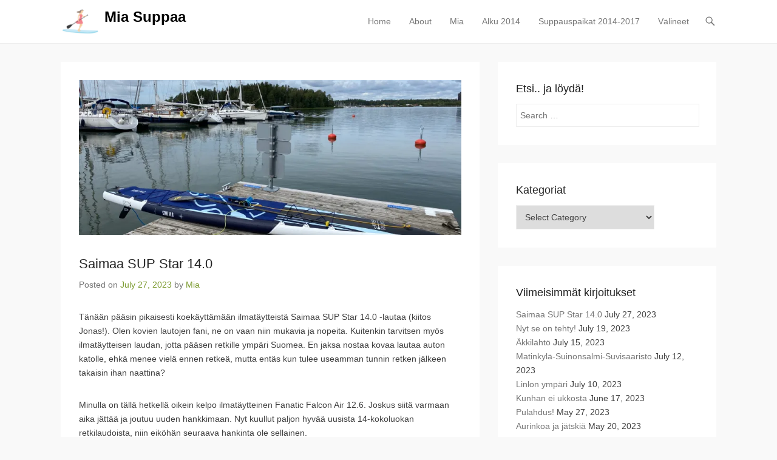

--- FILE ---
content_type: text/html; charset=UTF-8
request_url: https://miasuppaa.fi/saimaa-sup-star-14-0/
body_size: 118534
content:
<!DOCTYPE html>
<!--[if IE 6]>
<html id="ie6" lang="en">
<![endif]-->
<!--[if IE 7]>
<html id="ie7" lang="en">
<![endif]-->
<!--[if IE 8]>
<html id="ie8" lang="en">
<![endif]-->
<!--[if !(IE 6) | !(IE 7) | !(IE 8)  ]><!-->
<html lang="en">
<!--<![endif]-->
<head>
	<meta charset="UTF-8" />
	<link rel="profile" href="http://gmpg.org/xfn/11" />
	<link rel="pingback" href="https://miasuppaa.fi/xmlrpc.php" />
<title>Saimaa SUP Star 14.0 &#8211; Mia Suppaa</title>
<meta name='robots' content='max-image-preview:large' />
<meta name="viewport" content="width=device-width, initial-scale=1, minimum-scale=1"><link rel='dns-prefetch' href='//secure.gravatar.com' />
<link rel='dns-prefetch' href='//stats.wp.com' />
<link rel='dns-prefetch' href='//v0.wordpress.com' />
<link rel='dns-prefetch' href='//widgets.wp.com' />
<link rel='dns-prefetch' href='//s0.wp.com' />
<link rel='dns-prefetch' href='//0.gravatar.com' />
<link rel='dns-prefetch' href='//1.gravatar.com' />
<link rel='dns-prefetch' href='//2.gravatar.com' />
<link rel='dns-prefetch' href='//jetpack.wordpress.com' />
<link rel='dns-prefetch' href='//public-api.wordpress.com' />
<link rel='preconnect' href='//i0.wp.com' />
<link rel="alternate" type="application/rss+xml" title="Mia Suppaa &raquo; Feed" href="https://miasuppaa.fi/feed/" />
<link rel="alternate" type="application/rss+xml" title="Mia Suppaa &raquo; Comments Feed" href="https://miasuppaa.fi/comments/feed/" />
<link rel="alternate" type="application/rss+xml" title="Mia Suppaa &raquo; Saimaa SUP Star 14.0 Comments Feed" href="https://miasuppaa.fi/saimaa-sup-star-14-0/feed/" />
<link rel="alternate" title="oEmbed (JSON)" type="application/json+oembed" href="https://miasuppaa.fi/wp-json/oembed/1.0/embed?url=https%3A%2F%2Fmiasuppaa.fi%2Fsaimaa-sup-star-14-0%2F" />
<link rel="alternate" title="oEmbed (XML)" type="text/xml+oembed" href="https://miasuppaa.fi/wp-json/oembed/1.0/embed?url=https%3A%2F%2Fmiasuppaa.fi%2Fsaimaa-sup-star-14-0%2F&#038;format=xml" />
<style id='wp-img-auto-sizes-contain-inline-css' type='text/css'>
img:is([sizes=auto i],[sizes^="auto," i]){contain-intrinsic-size:3000px 1500px}
/*# sourceURL=wp-img-auto-sizes-contain-inline-css */
</style>
<link rel='stylesheet' id='jetpack_related-posts-css' href='https://miasuppaa.fi/wp-content/plugins/jetpack/modules/related-posts/related-posts.css?ver=20240116' type='text/css' media='all' />
<style id='wp-emoji-styles-inline-css' type='text/css'>

	img.wp-smiley, img.emoji {
		display: inline !important;
		border: none !important;
		box-shadow: none !important;
		height: 1em !important;
		width: 1em !important;
		margin: 0 0.07em !important;
		vertical-align: -0.1em !important;
		background: none !important;
		padding: 0 !important;
	}
/*# sourceURL=wp-emoji-styles-inline-css */
</style>
<style id='wp-block-library-inline-css' type='text/css'>
:root{--wp-block-synced-color:#7a00df;--wp-block-synced-color--rgb:122,0,223;--wp-bound-block-color:var(--wp-block-synced-color);--wp-editor-canvas-background:#ddd;--wp-admin-theme-color:#007cba;--wp-admin-theme-color--rgb:0,124,186;--wp-admin-theme-color-darker-10:#006ba1;--wp-admin-theme-color-darker-10--rgb:0,107,160.5;--wp-admin-theme-color-darker-20:#005a87;--wp-admin-theme-color-darker-20--rgb:0,90,135;--wp-admin-border-width-focus:2px}@media (min-resolution:192dpi){:root{--wp-admin-border-width-focus:1.5px}}.wp-element-button{cursor:pointer}:root .has-very-light-gray-background-color{background-color:#eee}:root .has-very-dark-gray-background-color{background-color:#313131}:root .has-very-light-gray-color{color:#eee}:root .has-very-dark-gray-color{color:#313131}:root .has-vivid-green-cyan-to-vivid-cyan-blue-gradient-background{background:linear-gradient(135deg,#00d084,#0693e3)}:root .has-purple-crush-gradient-background{background:linear-gradient(135deg,#34e2e4,#4721fb 50%,#ab1dfe)}:root .has-hazy-dawn-gradient-background{background:linear-gradient(135deg,#faaca8,#dad0ec)}:root .has-subdued-olive-gradient-background{background:linear-gradient(135deg,#fafae1,#67a671)}:root .has-atomic-cream-gradient-background{background:linear-gradient(135deg,#fdd79a,#004a59)}:root .has-nightshade-gradient-background{background:linear-gradient(135deg,#330968,#31cdcf)}:root .has-midnight-gradient-background{background:linear-gradient(135deg,#020381,#2874fc)}:root{--wp--preset--font-size--normal:16px;--wp--preset--font-size--huge:42px}.has-regular-font-size{font-size:1em}.has-larger-font-size{font-size:2.625em}.has-normal-font-size{font-size:var(--wp--preset--font-size--normal)}.has-huge-font-size{font-size:var(--wp--preset--font-size--huge)}.has-text-align-center{text-align:center}.has-text-align-left{text-align:left}.has-text-align-right{text-align:right}.has-fit-text{white-space:nowrap!important}#end-resizable-editor-section{display:none}.aligncenter{clear:both}.items-justified-left{justify-content:flex-start}.items-justified-center{justify-content:center}.items-justified-right{justify-content:flex-end}.items-justified-space-between{justify-content:space-between}.screen-reader-text{border:0;clip-path:inset(50%);height:1px;margin:-1px;overflow:hidden;padding:0;position:absolute;width:1px;word-wrap:normal!important}.screen-reader-text:focus{background-color:#ddd;clip-path:none;color:#444;display:block;font-size:1em;height:auto;left:5px;line-height:normal;padding:15px 23px 14px;text-decoration:none;top:5px;width:auto;z-index:100000}html :where(.has-border-color){border-style:solid}html :where([style*=border-top-color]){border-top-style:solid}html :where([style*=border-right-color]){border-right-style:solid}html :where([style*=border-bottom-color]){border-bottom-style:solid}html :where([style*=border-left-color]){border-left-style:solid}html :where([style*=border-width]){border-style:solid}html :where([style*=border-top-width]){border-top-style:solid}html :where([style*=border-right-width]){border-right-style:solid}html :where([style*=border-bottom-width]){border-bottom-style:solid}html :where([style*=border-left-width]){border-left-style:solid}html :where(img[class*=wp-image-]){height:auto;max-width:100%}:where(figure){margin:0 0 1em}html :where(.is-position-sticky){--wp-admin--admin-bar--position-offset:var(--wp-admin--admin-bar--height,0px)}@media screen and (max-width:600px){html :where(.is-position-sticky){--wp-admin--admin-bar--position-offset:0px}}

/*# sourceURL=wp-block-library-inline-css */
</style><style id='wp-block-gallery-inline-css' type='text/css'>
.blocks-gallery-grid:not(.has-nested-images),.wp-block-gallery:not(.has-nested-images){display:flex;flex-wrap:wrap;list-style-type:none;margin:0;padding:0}.blocks-gallery-grid:not(.has-nested-images) .blocks-gallery-image,.blocks-gallery-grid:not(.has-nested-images) .blocks-gallery-item,.wp-block-gallery:not(.has-nested-images) .blocks-gallery-image,.wp-block-gallery:not(.has-nested-images) .blocks-gallery-item{display:flex;flex-direction:column;flex-grow:1;justify-content:center;margin:0 1em 1em 0;position:relative;width:calc(50% - 1em)}.blocks-gallery-grid:not(.has-nested-images) .blocks-gallery-image:nth-of-type(2n),.blocks-gallery-grid:not(.has-nested-images) .blocks-gallery-item:nth-of-type(2n),.wp-block-gallery:not(.has-nested-images) .blocks-gallery-image:nth-of-type(2n),.wp-block-gallery:not(.has-nested-images) .blocks-gallery-item:nth-of-type(2n){margin-right:0}.blocks-gallery-grid:not(.has-nested-images) .blocks-gallery-image figure,.blocks-gallery-grid:not(.has-nested-images) .blocks-gallery-item figure,.wp-block-gallery:not(.has-nested-images) .blocks-gallery-image figure,.wp-block-gallery:not(.has-nested-images) .blocks-gallery-item figure{align-items:flex-end;display:flex;height:100%;justify-content:flex-start;margin:0}.blocks-gallery-grid:not(.has-nested-images) .blocks-gallery-image img,.blocks-gallery-grid:not(.has-nested-images) .blocks-gallery-item img,.wp-block-gallery:not(.has-nested-images) .blocks-gallery-image img,.wp-block-gallery:not(.has-nested-images) .blocks-gallery-item img{display:block;height:auto;max-width:100%;width:auto}.blocks-gallery-grid:not(.has-nested-images) .blocks-gallery-image figcaption,.blocks-gallery-grid:not(.has-nested-images) .blocks-gallery-item figcaption,.wp-block-gallery:not(.has-nested-images) .blocks-gallery-image figcaption,.wp-block-gallery:not(.has-nested-images) .blocks-gallery-item figcaption{background:linear-gradient(0deg,#000000b3,#0000004d 70%,#0000);bottom:0;box-sizing:border-box;color:#fff;font-size:.8em;margin:0;max-height:100%;overflow:auto;padding:3em .77em .7em;position:absolute;text-align:center;width:100%;z-index:2}.blocks-gallery-grid:not(.has-nested-images) .blocks-gallery-image figcaption img,.blocks-gallery-grid:not(.has-nested-images) .blocks-gallery-item figcaption img,.wp-block-gallery:not(.has-nested-images) .blocks-gallery-image figcaption img,.wp-block-gallery:not(.has-nested-images) .blocks-gallery-item figcaption img{display:inline}.blocks-gallery-grid:not(.has-nested-images) figcaption,.wp-block-gallery:not(.has-nested-images) figcaption{flex-grow:1}.blocks-gallery-grid:not(.has-nested-images).is-cropped .blocks-gallery-image a,.blocks-gallery-grid:not(.has-nested-images).is-cropped .blocks-gallery-image img,.blocks-gallery-grid:not(.has-nested-images).is-cropped .blocks-gallery-item a,.blocks-gallery-grid:not(.has-nested-images).is-cropped .blocks-gallery-item img,.wp-block-gallery:not(.has-nested-images).is-cropped .blocks-gallery-image a,.wp-block-gallery:not(.has-nested-images).is-cropped .blocks-gallery-image img,.wp-block-gallery:not(.has-nested-images).is-cropped .blocks-gallery-item a,.wp-block-gallery:not(.has-nested-images).is-cropped .blocks-gallery-item img{flex:1;height:100%;object-fit:cover;width:100%}.blocks-gallery-grid:not(.has-nested-images).columns-1 .blocks-gallery-image,.blocks-gallery-grid:not(.has-nested-images).columns-1 .blocks-gallery-item,.wp-block-gallery:not(.has-nested-images).columns-1 .blocks-gallery-image,.wp-block-gallery:not(.has-nested-images).columns-1 .blocks-gallery-item{margin-right:0;width:100%}@media (min-width:600px){.blocks-gallery-grid:not(.has-nested-images).columns-3 .blocks-gallery-image,.blocks-gallery-grid:not(.has-nested-images).columns-3 .blocks-gallery-item,.wp-block-gallery:not(.has-nested-images).columns-3 .blocks-gallery-image,.wp-block-gallery:not(.has-nested-images).columns-3 .blocks-gallery-item{margin-right:1em;width:calc(33.33333% - .66667em)}.blocks-gallery-grid:not(.has-nested-images).columns-4 .blocks-gallery-image,.blocks-gallery-grid:not(.has-nested-images).columns-4 .blocks-gallery-item,.wp-block-gallery:not(.has-nested-images).columns-4 .blocks-gallery-image,.wp-block-gallery:not(.has-nested-images).columns-4 .blocks-gallery-item{margin-right:1em;width:calc(25% - .75em)}.blocks-gallery-grid:not(.has-nested-images).columns-5 .blocks-gallery-image,.blocks-gallery-grid:not(.has-nested-images).columns-5 .blocks-gallery-item,.wp-block-gallery:not(.has-nested-images).columns-5 .blocks-gallery-image,.wp-block-gallery:not(.has-nested-images).columns-5 .blocks-gallery-item{margin-right:1em;width:calc(20% - .8em)}.blocks-gallery-grid:not(.has-nested-images).columns-6 .blocks-gallery-image,.blocks-gallery-grid:not(.has-nested-images).columns-6 .blocks-gallery-item,.wp-block-gallery:not(.has-nested-images).columns-6 .blocks-gallery-image,.wp-block-gallery:not(.has-nested-images).columns-6 .blocks-gallery-item{margin-right:1em;width:calc(16.66667% - .83333em)}.blocks-gallery-grid:not(.has-nested-images).columns-7 .blocks-gallery-image,.blocks-gallery-grid:not(.has-nested-images).columns-7 .blocks-gallery-item,.wp-block-gallery:not(.has-nested-images).columns-7 .blocks-gallery-image,.wp-block-gallery:not(.has-nested-images).columns-7 .blocks-gallery-item{margin-right:1em;width:calc(14.28571% - .85714em)}.blocks-gallery-grid:not(.has-nested-images).columns-8 .blocks-gallery-image,.blocks-gallery-grid:not(.has-nested-images).columns-8 .blocks-gallery-item,.wp-block-gallery:not(.has-nested-images).columns-8 .blocks-gallery-image,.wp-block-gallery:not(.has-nested-images).columns-8 .blocks-gallery-item{margin-right:1em;width:calc(12.5% - .875em)}.blocks-gallery-grid:not(.has-nested-images).columns-1 .blocks-gallery-image:nth-of-type(1n),.blocks-gallery-grid:not(.has-nested-images).columns-1 .blocks-gallery-item:nth-of-type(1n),.blocks-gallery-grid:not(.has-nested-images).columns-2 .blocks-gallery-image:nth-of-type(2n),.blocks-gallery-grid:not(.has-nested-images).columns-2 .blocks-gallery-item:nth-of-type(2n),.blocks-gallery-grid:not(.has-nested-images).columns-3 .blocks-gallery-image:nth-of-type(3n),.blocks-gallery-grid:not(.has-nested-images).columns-3 .blocks-gallery-item:nth-of-type(3n),.blocks-gallery-grid:not(.has-nested-images).columns-4 .blocks-gallery-image:nth-of-type(4n),.blocks-gallery-grid:not(.has-nested-images).columns-4 .blocks-gallery-item:nth-of-type(4n),.blocks-gallery-grid:not(.has-nested-images).columns-5 .blocks-gallery-image:nth-of-type(5n),.blocks-gallery-grid:not(.has-nested-images).columns-5 .blocks-gallery-item:nth-of-type(5n),.blocks-gallery-grid:not(.has-nested-images).columns-6 .blocks-gallery-image:nth-of-type(6n),.blocks-gallery-grid:not(.has-nested-images).columns-6 .blocks-gallery-item:nth-of-type(6n),.blocks-gallery-grid:not(.has-nested-images).columns-7 .blocks-gallery-image:nth-of-type(7n),.blocks-gallery-grid:not(.has-nested-images).columns-7 .blocks-gallery-item:nth-of-type(7n),.blocks-gallery-grid:not(.has-nested-images).columns-8 .blocks-gallery-image:nth-of-type(8n),.blocks-gallery-grid:not(.has-nested-images).columns-8 .blocks-gallery-item:nth-of-type(8n),.wp-block-gallery:not(.has-nested-images).columns-1 .blocks-gallery-image:nth-of-type(1n),.wp-block-gallery:not(.has-nested-images).columns-1 .blocks-gallery-item:nth-of-type(1n),.wp-block-gallery:not(.has-nested-images).columns-2 .blocks-gallery-image:nth-of-type(2n),.wp-block-gallery:not(.has-nested-images).columns-2 .blocks-gallery-item:nth-of-type(2n),.wp-block-gallery:not(.has-nested-images).columns-3 .blocks-gallery-image:nth-of-type(3n),.wp-block-gallery:not(.has-nested-images).columns-3 .blocks-gallery-item:nth-of-type(3n),.wp-block-gallery:not(.has-nested-images).columns-4 .blocks-gallery-image:nth-of-type(4n),.wp-block-gallery:not(.has-nested-images).columns-4 .blocks-gallery-item:nth-of-type(4n),.wp-block-gallery:not(.has-nested-images).columns-5 .blocks-gallery-image:nth-of-type(5n),.wp-block-gallery:not(.has-nested-images).columns-5 .blocks-gallery-item:nth-of-type(5n),.wp-block-gallery:not(.has-nested-images).columns-6 .blocks-gallery-image:nth-of-type(6n),.wp-block-gallery:not(.has-nested-images).columns-6 .blocks-gallery-item:nth-of-type(6n),.wp-block-gallery:not(.has-nested-images).columns-7 .blocks-gallery-image:nth-of-type(7n),.wp-block-gallery:not(.has-nested-images).columns-7 .blocks-gallery-item:nth-of-type(7n),.wp-block-gallery:not(.has-nested-images).columns-8 .blocks-gallery-image:nth-of-type(8n),.wp-block-gallery:not(.has-nested-images).columns-8 .blocks-gallery-item:nth-of-type(8n){margin-right:0}}.blocks-gallery-grid:not(.has-nested-images) .blocks-gallery-image:last-child,.blocks-gallery-grid:not(.has-nested-images) .blocks-gallery-item:last-child,.wp-block-gallery:not(.has-nested-images) .blocks-gallery-image:last-child,.wp-block-gallery:not(.has-nested-images) .blocks-gallery-item:last-child{margin-right:0}.blocks-gallery-grid:not(.has-nested-images).alignleft,.blocks-gallery-grid:not(.has-nested-images).alignright,.wp-block-gallery:not(.has-nested-images).alignleft,.wp-block-gallery:not(.has-nested-images).alignright{max-width:420px;width:100%}.blocks-gallery-grid:not(.has-nested-images).aligncenter .blocks-gallery-item figure,.wp-block-gallery:not(.has-nested-images).aligncenter .blocks-gallery-item figure{justify-content:center}.wp-block-gallery:not(.is-cropped) .blocks-gallery-item{align-self:flex-start}figure.wp-block-gallery.has-nested-images{align-items:normal}.wp-block-gallery.has-nested-images figure.wp-block-image:not(#individual-image){margin:0;width:calc(50% - var(--wp--style--unstable-gallery-gap, 16px)/2)}.wp-block-gallery.has-nested-images figure.wp-block-image{box-sizing:border-box;display:flex;flex-direction:column;flex-grow:1;justify-content:center;max-width:100%;position:relative}.wp-block-gallery.has-nested-images figure.wp-block-image>a,.wp-block-gallery.has-nested-images figure.wp-block-image>div{flex-direction:column;flex-grow:1;margin:0}.wp-block-gallery.has-nested-images figure.wp-block-image img{display:block;height:auto;max-width:100%!important;width:auto}.wp-block-gallery.has-nested-images figure.wp-block-image figcaption,.wp-block-gallery.has-nested-images figure.wp-block-image:has(figcaption):before{bottom:0;left:0;max-height:100%;position:absolute;right:0}.wp-block-gallery.has-nested-images figure.wp-block-image:has(figcaption):before{backdrop-filter:blur(3px);content:"";height:100%;-webkit-mask-image:linear-gradient(0deg,#000 20%,#0000);mask-image:linear-gradient(0deg,#000 20%,#0000);max-height:40%;pointer-events:none}.wp-block-gallery.has-nested-images figure.wp-block-image figcaption{box-sizing:border-box;color:#fff;font-size:13px;margin:0;overflow:auto;padding:1em;text-align:center;text-shadow:0 0 1.5px #000}.wp-block-gallery.has-nested-images figure.wp-block-image figcaption::-webkit-scrollbar{height:12px;width:12px}.wp-block-gallery.has-nested-images figure.wp-block-image figcaption::-webkit-scrollbar-track{background-color:initial}.wp-block-gallery.has-nested-images figure.wp-block-image figcaption::-webkit-scrollbar-thumb{background-clip:padding-box;background-color:initial;border:3px solid #0000;border-radius:8px}.wp-block-gallery.has-nested-images figure.wp-block-image figcaption:focus-within::-webkit-scrollbar-thumb,.wp-block-gallery.has-nested-images figure.wp-block-image figcaption:focus::-webkit-scrollbar-thumb,.wp-block-gallery.has-nested-images figure.wp-block-image figcaption:hover::-webkit-scrollbar-thumb{background-color:#fffc}.wp-block-gallery.has-nested-images figure.wp-block-image figcaption{scrollbar-color:#0000 #0000;scrollbar-gutter:stable both-edges;scrollbar-width:thin}.wp-block-gallery.has-nested-images figure.wp-block-image figcaption:focus,.wp-block-gallery.has-nested-images figure.wp-block-image figcaption:focus-within,.wp-block-gallery.has-nested-images figure.wp-block-image figcaption:hover{scrollbar-color:#fffc #0000}.wp-block-gallery.has-nested-images figure.wp-block-image figcaption{will-change:transform}@media (hover:none){.wp-block-gallery.has-nested-images figure.wp-block-image figcaption{scrollbar-color:#fffc #0000}}.wp-block-gallery.has-nested-images figure.wp-block-image figcaption{background:linear-gradient(0deg,#0006,#0000)}.wp-block-gallery.has-nested-images figure.wp-block-image figcaption img{display:inline}.wp-block-gallery.has-nested-images figure.wp-block-image figcaption a{color:inherit}.wp-block-gallery.has-nested-images figure.wp-block-image.has-custom-border img{box-sizing:border-box}.wp-block-gallery.has-nested-images figure.wp-block-image.has-custom-border>a,.wp-block-gallery.has-nested-images figure.wp-block-image.has-custom-border>div,.wp-block-gallery.has-nested-images figure.wp-block-image.is-style-rounded>a,.wp-block-gallery.has-nested-images figure.wp-block-image.is-style-rounded>div{flex:1 1 auto}.wp-block-gallery.has-nested-images figure.wp-block-image.has-custom-border figcaption,.wp-block-gallery.has-nested-images figure.wp-block-image.is-style-rounded figcaption{background:none;color:inherit;flex:initial;margin:0;padding:10px 10px 9px;position:relative;text-shadow:none}.wp-block-gallery.has-nested-images figure.wp-block-image.has-custom-border:before,.wp-block-gallery.has-nested-images figure.wp-block-image.is-style-rounded:before{content:none}.wp-block-gallery.has-nested-images figcaption{flex-basis:100%;flex-grow:1;text-align:center}.wp-block-gallery.has-nested-images:not(.is-cropped) figure.wp-block-image:not(#individual-image){margin-bottom:auto;margin-top:0}.wp-block-gallery.has-nested-images.is-cropped figure.wp-block-image:not(#individual-image){align-self:inherit}.wp-block-gallery.has-nested-images.is-cropped figure.wp-block-image:not(#individual-image)>a,.wp-block-gallery.has-nested-images.is-cropped figure.wp-block-image:not(#individual-image)>div:not(.components-drop-zone){display:flex}.wp-block-gallery.has-nested-images.is-cropped figure.wp-block-image:not(#individual-image) a,.wp-block-gallery.has-nested-images.is-cropped figure.wp-block-image:not(#individual-image) img{flex:1 0 0%;height:100%;object-fit:cover;width:100%}.wp-block-gallery.has-nested-images.columns-1 figure.wp-block-image:not(#individual-image){width:100%}@media (min-width:600px){.wp-block-gallery.has-nested-images.columns-3 figure.wp-block-image:not(#individual-image){width:calc(33.33333% - var(--wp--style--unstable-gallery-gap, 16px)*.66667)}.wp-block-gallery.has-nested-images.columns-4 figure.wp-block-image:not(#individual-image){width:calc(25% - var(--wp--style--unstable-gallery-gap, 16px)*.75)}.wp-block-gallery.has-nested-images.columns-5 figure.wp-block-image:not(#individual-image){width:calc(20% - var(--wp--style--unstable-gallery-gap, 16px)*.8)}.wp-block-gallery.has-nested-images.columns-6 figure.wp-block-image:not(#individual-image){width:calc(16.66667% - var(--wp--style--unstable-gallery-gap, 16px)*.83333)}.wp-block-gallery.has-nested-images.columns-7 figure.wp-block-image:not(#individual-image){width:calc(14.28571% - var(--wp--style--unstable-gallery-gap, 16px)*.85714)}.wp-block-gallery.has-nested-images.columns-8 figure.wp-block-image:not(#individual-image){width:calc(12.5% - var(--wp--style--unstable-gallery-gap, 16px)*.875)}.wp-block-gallery.has-nested-images.columns-default figure.wp-block-image:not(#individual-image){width:calc(33.33% - var(--wp--style--unstable-gallery-gap, 16px)*.66667)}.wp-block-gallery.has-nested-images.columns-default figure.wp-block-image:not(#individual-image):first-child:nth-last-child(2),.wp-block-gallery.has-nested-images.columns-default figure.wp-block-image:not(#individual-image):first-child:nth-last-child(2)~figure.wp-block-image:not(#individual-image){width:calc(50% - var(--wp--style--unstable-gallery-gap, 16px)*.5)}.wp-block-gallery.has-nested-images.columns-default figure.wp-block-image:not(#individual-image):first-child:last-child{width:100%}}.wp-block-gallery.has-nested-images.alignleft,.wp-block-gallery.has-nested-images.alignright{max-width:420px;width:100%}.wp-block-gallery.has-nested-images.aligncenter{justify-content:center}
/*# sourceURL=https://miasuppaa.fi/wp-includes/blocks/gallery/style.min.css */
</style>
<style id='wp-block-image-inline-css' type='text/css'>
.wp-block-image>a,.wp-block-image>figure>a{display:inline-block}.wp-block-image img{box-sizing:border-box;height:auto;max-width:100%;vertical-align:bottom}@media not (prefers-reduced-motion){.wp-block-image img.hide{visibility:hidden}.wp-block-image img.show{animation:show-content-image .4s}}.wp-block-image[style*=border-radius] img,.wp-block-image[style*=border-radius]>a{border-radius:inherit}.wp-block-image.has-custom-border img{box-sizing:border-box}.wp-block-image.aligncenter{text-align:center}.wp-block-image.alignfull>a,.wp-block-image.alignwide>a{width:100%}.wp-block-image.alignfull img,.wp-block-image.alignwide img{height:auto;width:100%}.wp-block-image .aligncenter,.wp-block-image .alignleft,.wp-block-image .alignright,.wp-block-image.aligncenter,.wp-block-image.alignleft,.wp-block-image.alignright{display:table}.wp-block-image .aligncenter>figcaption,.wp-block-image .alignleft>figcaption,.wp-block-image .alignright>figcaption,.wp-block-image.aligncenter>figcaption,.wp-block-image.alignleft>figcaption,.wp-block-image.alignright>figcaption{caption-side:bottom;display:table-caption}.wp-block-image .alignleft{float:left;margin:.5em 1em .5em 0}.wp-block-image .alignright{float:right;margin:.5em 0 .5em 1em}.wp-block-image .aligncenter{margin-left:auto;margin-right:auto}.wp-block-image :where(figcaption){margin-bottom:1em;margin-top:.5em}.wp-block-image.is-style-circle-mask img{border-radius:9999px}@supports ((-webkit-mask-image:none) or (mask-image:none)) or (-webkit-mask-image:none){.wp-block-image.is-style-circle-mask img{border-radius:0;-webkit-mask-image:url('data:image/svg+xml;utf8,<svg viewBox="0 0 100 100" xmlns="http://www.w3.org/2000/svg"><circle cx="50" cy="50" r="50"/></svg>');mask-image:url('data:image/svg+xml;utf8,<svg viewBox="0 0 100 100" xmlns="http://www.w3.org/2000/svg"><circle cx="50" cy="50" r="50"/></svg>');mask-mode:alpha;-webkit-mask-position:center;mask-position:center;-webkit-mask-repeat:no-repeat;mask-repeat:no-repeat;-webkit-mask-size:contain;mask-size:contain}}:root :where(.wp-block-image.is-style-rounded img,.wp-block-image .is-style-rounded img){border-radius:9999px}.wp-block-image figure{margin:0}.wp-lightbox-container{display:flex;flex-direction:column;position:relative}.wp-lightbox-container img{cursor:zoom-in}.wp-lightbox-container img:hover+button{opacity:1}.wp-lightbox-container button{align-items:center;backdrop-filter:blur(16px) saturate(180%);background-color:#5a5a5a40;border:none;border-radius:4px;cursor:zoom-in;display:flex;height:20px;justify-content:center;opacity:0;padding:0;position:absolute;right:16px;text-align:center;top:16px;width:20px;z-index:100}@media not (prefers-reduced-motion){.wp-lightbox-container button{transition:opacity .2s ease}}.wp-lightbox-container button:focus-visible{outline:3px auto #5a5a5a40;outline:3px auto -webkit-focus-ring-color;outline-offset:3px}.wp-lightbox-container button:hover{cursor:pointer;opacity:1}.wp-lightbox-container button:focus{opacity:1}.wp-lightbox-container button:focus,.wp-lightbox-container button:hover,.wp-lightbox-container button:not(:hover):not(:active):not(.has-background){background-color:#5a5a5a40;border:none}.wp-lightbox-overlay{box-sizing:border-box;cursor:zoom-out;height:100vh;left:0;overflow:hidden;position:fixed;top:0;visibility:hidden;width:100%;z-index:100000}.wp-lightbox-overlay .close-button{align-items:center;cursor:pointer;display:flex;justify-content:center;min-height:40px;min-width:40px;padding:0;position:absolute;right:calc(env(safe-area-inset-right) + 16px);top:calc(env(safe-area-inset-top) + 16px);z-index:5000000}.wp-lightbox-overlay .close-button:focus,.wp-lightbox-overlay .close-button:hover,.wp-lightbox-overlay .close-button:not(:hover):not(:active):not(.has-background){background:none;border:none}.wp-lightbox-overlay .lightbox-image-container{height:var(--wp--lightbox-container-height);left:50%;overflow:hidden;position:absolute;top:50%;transform:translate(-50%,-50%);transform-origin:top left;width:var(--wp--lightbox-container-width);z-index:9999999999}.wp-lightbox-overlay .wp-block-image{align-items:center;box-sizing:border-box;display:flex;height:100%;justify-content:center;margin:0;position:relative;transform-origin:0 0;width:100%;z-index:3000000}.wp-lightbox-overlay .wp-block-image img{height:var(--wp--lightbox-image-height);min-height:var(--wp--lightbox-image-height);min-width:var(--wp--lightbox-image-width);width:var(--wp--lightbox-image-width)}.wp-lightbox-overlay .wp-block-image figcaption{display:none}.wp-lightbox-overlay button{background:none;border:none}.wp-lightbox-overlay .scrim{background-color:#fff;height:100%;opacity:.9;position:absolute;width:100%;z-index:2000000}.wp-lightbox-overlay.active{visibility:visible}@media not (prefers-reduced-motion){.wp-lightbox-overlay.active{animation:turn-on-visibility .25s both}.wp-lightbox-overlay.active img{animation:turn-on-visibility .35s both}.wp-lightbox-overlay.show-closing-animation:not(.active){animation:turn-off-visibility .35s both}.wp-lightbox-overlay.show-closing-animation:not(.active) img{animation:turn-off-visibility .25s both}.wp-lightbox-overlay.zoom.active{animation:none;opacity:1;visibility:visible}.wp-lightbox-overlay.zoom.active .lightbox-image-container{animation:lightbox-zoom-in .4s}.wp-lightbox-overlay.zoom.active .lightbox-image-container img{animation:none}.wp-lightbox-overlay.zoom.active .scrim{animation:turn-on-visibility .4s forwards}.wp-lightbox-overlay.zoom.show-closing-animation:not(.active){animation:none}.wp-lightbox-overlay.zoom.show-closing-animation:not(.active) .lightbox-image-container{animation:lightbox-zoom-out .4s}.wp-lightbox-overlay.zoom.show-closing-animation:not(.active) .lightbox-image-container img{animation:none}.wp-lightbox-overlay.zoom.show-closing-animation:not(.active) .scrim{animation:turn-off-visibility .4s forwards}}@keyframes show-content-image{0%{visibility:hidden}99%{visibility:hidden}to{visibility:visible}}@keyframes turn-on-visibility{0%{opacity:0}to{opacity:1}}@keyframes turn-off-visibility{0%{opacity:1;visibility:visible}99%{opacity:0;visibility:visible}to{opacity:0;visibility:hidden}}@keyframes lightbox-zoom-in{0%{transform:translate(calc((-100vw + var(--wp--lightbox-scrollbar-width))/2 + var(--wp--lightbox-initial-left-position)),calc(-50vh + var(--wp--lightbox-initial-top-position))) scale(var(--wp--lightbox-scale))}to{transform:translate(-50%,-50%) scale(1)}}@keyframes lightbox-zoom-out{0%{transform:translate(-50%,-50%) scale(1);visibility:visible}99%{visibility:visible}to{transform:translate(calc((-100vw + var(--wp--lightbox-scrollbar-width))/2 + var(--wp--lightbox-initial-left-position)),calc(-50vh + var(--wp--lightbox-initial-top-position))) scale(var(--wp--lightbox-scale));visibility:hidden}}
/*# sourceURL=https://miasuppaa.fi/wp-includes/blocks/image/style.min.css */
</style>
<style id='wp-block-paragraph-inline-css' type='text/css'>
.is-small-text{font-size:.875em}.is-regular-text{font-size:1em}.is-large-text{font-size:2.25em}.is-larger-text{font-size:3em}.has-drop-cap:not(:focus):first-letter{float:left;font-size:8.4em;font-style:normal;font-weight:100;line-height:.68;margin:.05em .1em 0 0;text-transform:uppercase}body.rtl .has-drop-cap:not(:focus):first-letter{float:none;margin-left:.1em}p.has-drop-cap.has-background{overflow:hidden}:root :where(p.has-background){padding:1.25em 2.375em}:where(p.has-text-color:not(.has-link-color)) a{color:inherit}p.has-text-align-left[style*="writing-mode:vertical-lr"],p.has-text-align-right[style*="writing-mode:vertical-rl"]{rotate:180deg}
/*# sourceURL=https://miasuppaa.fi/wp-includes/blocks/paragraph/style.min.css */
</style>
<style id='global-styles-inline-css' type='text/css'>
:root{--wp--preset--aspect-ratio--square: 1;--wp--preset--aspect-ratio--4-3: 4/3;--wp--preset--aspect-ratio--3-4: 3/4;--wp--preset--aspect-ratio--3-2: 3/2;--wp--preset--aspect-ratio--2-3: 2/3;--wp--preset--aspect-ratio--16-9: 16/9;--wp--preset--aspect-ratio--9-16: 9/16;--wp--preset--color--black: #000000;--wp--preset--color--cyan-bluish-gray: #abb8c3;--wp--preset--color--white: #ffffff;--wp--preset--color--pale-pink: #f78da7;--wp--preset--color--vivid-red: #cf2e2e;--wp--preset--color--luminous-vivid-orange: #ff6900;--wp--preset--color--luminous-vivid-amber: #fcb900;--wp--preset--color--light-green-cyan: #7bdcb5;--wp--preset--color--vivid-green-cyan: #00d084;--wp--preset--color--pale-cyan-blue: #8ed1fc;--wp--preset--color--vivid-cyan-blue: #0693e3;--wp--preset--color--vivid-purple: #9b51e0;--wp--preset--gradient--vivid-cyan-blue-to-vivid-purple: linear-gradient(135deg,rgb(6,147,227) 0%,rgb(155,81,224) 100%);--wp--preset--gradient--light-green-cyan-to-vivid-green-cyan: linear-gradient(135deg,rgb(122,220,180) 0%,rgb(0,208,130) 100%);--wp--preset--gradient--luminous-vivid-amber-to-luminous-vivid-orange: linear-gradient(135deg,rgb(252,185,0) 0%,rgb(255,105,0) 100%);--wp--preset--gradient--luminous-vivid-orange-to-vivid-red: linear-gradient(135deg,rgb(255,105,0) 0%,rgb(207,46,46) 100%);--wp--preset--gradient--very-light-gray-to-cyan-bluish-gray: linear-gradient(135deg,rgb(238,238,238) 0%,rgb(169,184,195) 100%);--wp--preset--gradient--cool-to-warm-spectrum: linear-gradient(135deg,rgb(74,234,220) 0%,rgb(151,120,209) 20%,rgb(207,42,186) 40%,rgb(238,44,130) 60%,rgb(251,105,98) 80%,rgb(254,248,76) 100%);--wp--preset--gradient--blush-light-purple: linear-gradient(135deg,rgb(255,206,236) 0%,rgb(152,150,240) 100%);--wp--preset--gradient--blush-bordeaux: linear-gradient(135deg,rgb(254,205,165) 0%,rgb(254,45,45) 50%,rgb(107,0,62) 100%);--wp--preset--gradient--luminous-dusk: linear-gradient(135deg,rgb(255,203,112) 0%,rgb(199,81,192) 50%,rgb(65,88,208) 100%);--wp--preset--gradient--pale-ocean: linear-gradient(135deg,rgb(255,245,203) 0%,rgb(182,227,212) 50%,rgb(51,167,181) 100%);--wp--preset--gradient--electric-grass: linear-gradient(135deg,rgb(202,248,128) 0%,rgb(113,206,126) 100%);--wp--preset--gradient--midnight: linear-gradient(135deg,rgb(2,3,129) 0%,rgb(40,116,252) 100%);--wp--preset--font-size--small: 13px;--wp--preset--font-size--medium: 20px;--wp--preset--font-size--large: 36px;--wp--preset--font-size--x-large: 42px;--wp--preset--spacing--20: 0.44rem;--wp--preset--spacing--30: 0.67rem;--wp--preset--spacing--40: 1rem;--wp--preset--spacing--50: 1.5rem;--wp--preset--spacing--60: 2.25rem;--wp--preset--spacing--70: 3.38rem;--wp--preset--spacing--80: 5.06rem;--wp--preset--shadow--natural: 6px 6px 9px rgba(0, 0, 0, 0.2);--wp--preset--shadow--deep: 12px 12px 50px rgba(0, 0, 0, 0.4);--wp--preset--shadow--sharp: 6px 6px 0px rgba(0, 0, 0, 0.2);--wp--preset--shadow--outlined: 6px 6px 0px -3px rgb(255, 255, 255), 6px 6px rgb(0, 0, 0);--wp--preset--shadow--crisp: 6px 6px 0px rgb(0, 0, 0);}:where(.is-layout-flex){gap: 0.5em;}:where(.is-layout-grid){gap: 0.5em;}body .is-layout-flex{display: flex;}.is-layout-flex{flex-wrap: wrap;align-items: center;}.is-layout-flex > :is(*, div){margin: 0;}body .is-layout-grid{display: grid;}.is-layout-grid > :is(*, div){margin: 0;}:where(.wp-block-columns.is-layout-flex){gap: 2em;}:where(.wp-block-columns.is-layout-grid){gap: 2em;}:where(.wp-block-post-template.is-layout-flex){gap: 1.25em;}:where(.wp-block-post-template.is-layout-grid){gap: 1.25em;}.has-black-color{color: var(--wp--preset--color--black) !important;}.has-cyan-bluish-gray-color{color: var(--wp--preset--color--cyan-bluish-gray) !important;}.has-white-color{color: var(--wp--preset--color--white) !important;}.has-pale-pink-color{color: var(--wp--preset--color--pale-pink) !important;}.has-vivid-red-color{color: var(--wp--preset--color--vivid-red) !important;}.has-luminous-vivid-orange-color{color: var(--wp--preset--color--luminous-vivid-orange) !important;}.has-luminous-vivid-amber-color{color: var(--wp--preset--color--luminous-vivid-amber) !important;}.has-light-green-cyan-color{color: var(--wp--preset--color--light-green-cyan) !important;}.has-vivid-green-cyan-color{color: var(--wp--preset--color--vivid-green-cyan) !important;}.has-pale-cyan-blue-color{color: var(--wp--preset--color--pale-cyan-blue) !important;}.has-vivid-cyan-blue-color{color: var(--wp--preset--color--vivid-cyan-blue) !important;}.has-vivid-purple-color{color: var(--wp--preset--color--vivid-purple) !important;}.has-black-background-color{background-color: var(--wp--preset--color--black) !important;}.has-cyan-bluish-gray-background-color{background-color: var(--wp--preset--color--cyan-bluish-gray) !important;}.has-white-background-color{background-color: var(--wp--preset--color--white) !important;}.has-pale-pink-background-color{background-color: var(--wp--preset--color--pale-pink) !important;}.has-vivid-red-background-color{background-color: var(--wp--preset--color--vivid-red) !important;}.has-luminous-vivid-orange-background-color{background-color: var(--wp--preset--color--luminous-vivid-orange) !important;}.has-luminous-vivid-amber-background-color{background-color: var(--wp--preset--color--luminous-vivid-amber) !important;}.has-light-green-cyan-background-color{background-color: var(--wp--preset--color--light-green-cyan) !important;}.has-vivid-green-cyan-background-color{background-color: var(--wp--preset--color--vivid-green-cyan) !important;}.has-pale-cyan-blue-background-color{background-color: var(--wp--preset--color--pale-cyan-blue) !important;}.has-vivid-cyan-blue-background-color{background-color: var(--wp--preset--color--vivid-cyan-blue) !important;}.has-vivid-purple-background-color{background-color: var(--wp--preset--color--vivid-purple) !important;}.has-black-border-color{border-color: var(--wp--preset--color--black) !important;}.has-cyan-bluish-gray-border-color{border-color: var(--wp--preset--color--cyan-bluish-gray) !important;}.has-white-border-color{border-color: var(--wp--preset--color--white) !important;}.has-pale-pink-border-color{border-color: var(--wp--preset--color--pale-pink) !important;}.has-vivid-red-border-color{border-color: var(--wp--preset--color--vivid-red) !important;}.has-luminous-vivid-orange-border-color{border-color: var(--wp--preset--color--luminous-vivid-orange) !important;}.has-luminous-vivid-amber-border-color{border-color: var(--wp--preset--color--luminous-vivid-amber) !important;}.has-light-green-cyan-border-color{border-color: var(--wp--preset--color--light-green-cyan) !important;}.has-vivid-green-cyan-border-color{border-color: var(--wp--preset--color--vivid-green-cyan) !important;}.has-pale-cyan-blue-border-color{border-color: var(--wp--preset--color--pale-cyan-blue) !important;}.has-vivid-cyan-blue-border-color{border-color: var(--wp--preset--color--vivid-cyan-blue) !important;}.has-vivid-purple-border-color{border-color: var(--wp--preset--color--vivid-purple) !important;}.has-vivid-cyan-blue-to-vivid-purple-gradient-background{background: var(--wp--preset--gradient--vivid-cyan-blue-to-vivid-purple) !important;}.has-light-green-cyan-to-vivid-green-cyan-gradient-background{background: var(--wp--preset--gradient--light-green-cyan-to-vivid-green-cyan) !important;}.has-luminous-vivid-amber-to-luminous-vivid-orange-gradient-background{background: var(--wp--preset--gradient--luminous-vivid-amber-to-luminous-vivid-orange) !important;}.has-luminous-vivid-orange-to-vivid-red-gradient-background{background: var(--wp--preset--gradient--luminous-vivid-orange-to-vivid-red) !important;}.has-very-light-gray-to-cyan-bluish-gray-gradient-background{background: var(--wp--preset--gradient--very-light-gray-to-cyan-bluish-gray) !important;}.has-cool-to-warm-spectrum-gradient-background{background: var(--wp--preset--gradient--cool-to-warm-spectrum) !important;}.has-blush-light-purple-gradient-background{background: var(--wp--preset--gradient--blush-light-purple) !important;}.has-blush-bordeaux-gradient-background{background: var(--wp--preset--gradient--blush-bordeaux) !important;}.has-luminous-dusk-gradient-background{background: var(--wp--preset--gradient--luminous-dusk) !important;}.has-pale-ocean-gradient-background{background: var(--wp--preset--gradient--pale-ocean) !important;}.has-electric-grass-gradient-background{background: var(--wp--preset--gradient--electric-grass) !important;}.has-midnight-gradient-background{background: var(--wp--preset--gradient--midnight) !important;}.has-small-font-size{font-size: var(--wp--preset--font-size--small) !important;}.has-medium-font-size{font-size: var(--wp--preset--font-size--medium) !important;}.has-large-font-size{font-size: var(--wp--preset--font-size--large) !important;}.has-x-large-font-size{font-size: var(--wp--preset--font-size--x-large) !important;}
/*# sourceURL=global-styles-inline-css */
</style>
<style id='core-block-supports-inline-css' type='text/css'>
.wp-block-gallery.wp-block-gallery-1{--wp--style--unstable-gallery-gap:var( --wp--style--gallery-gap-default, var( --gallery-block--gutter-size, var( --wp--style--block-gap, 0.5em ) ) );gap:var( --wp--style--gallery-gap-default, var( --gallery-block--gutter-size, var( --wp--style--block-gap, 0.5em ) ) );}
/*# sourceURL=core-block-supports-inline-css */
</style>

<style id='classic-theme-styles-inline-css' type='text/css'>
/*! This file is auto-generated */
.wp-block-button__link{color:#fff;background-color:#32373c;border-radius:9999px;box-shadow:none;text-decoration:none;padding:calc(.667em + 2px) calc(1.333em + 2px);font-size:1.125em}.wp-block-file__button{background:#32373c;color:#fff;text-decoration:none}
/*# sourceURL=/wp-includes/css/classic-themes.min.css */
</style>
<link rel='stylesheet' id='jetpack_likes-css' href='https://miasuppaa.fi/wp-content/plugins/jetpack/modules/likes/style.css?ver=15.4' type='text/css' media='all' />
<link rel='stylesheet' id='adventurous-style-css' href='https://miasuppaa.fi/wp-content/themes/adventurous/style.css?ver=6.9' type='text/css' media='all' />
<link rel='stylesheet' id='genericons-css' href='https://miasuppaa.fi/wp-content/plugins/jetpack/_inc/genericons/genericons/genericons.css?ver=3.1' type='text/css' media='all' />
<link rel='stylesheet' id='adventurous-responsive-css' href='https://miasuppaa.fi/wp-content/themes/adventurous/css/responsive.css?ver=6.9' type='text/css' media='all' />
<link rel='stylesheet' id='jetpack-subscriptions-css' href='https://miasuppaa.fi/wp-content/plugins/jetpack/_inc/build/subscriptions/subscriptions.min.css?ver=15.4' type='text/css' media='all' />
<link rel='stylesheet' id='sharedaddy-css' href='https://miasuppaa.fi/wp-content/plugins/jetpack/modules/sharedaddy/sharing.css?ver=15.4' type='text/css' media='all' />
<link rel='stylesheet' id='social-logos-css' href='https://miasuppaa.fi/wp-content/plugins/jetpack/_inc/social-logos/social-logos.min.css?ver=15.4' type='text/css' media='all' />
<script type="text/javascript" id="jetpack_related-posts-js-extra">
/* <![CDATA[ */
var related_posts_js_options = {"post_heading":"h4"};
//# sourceURL=jetpack_related-posts-js-extra
/* ]]> */
</script>
<script type="text/javascript" src="https://miasuppaa.fi/wp-content/plugins/jetpack/_inc/build/related-posts/related-posts.min.js?ver=20240116" id="jetpack_related-posts-js"></script>
<script type="text/javascript" src="https://miasuppaa.fi/wp-includes/js/jquery/jquery.min.js?ver=3.7.1" id="jquery-core-js"></script>
<script type="text/javascript" src="https://miasuppaa.fi/wp-includes/js/jquery/jquery-migrate.min.js?ver=3.4.1" id="jquery-migrate-js"></script>
<script type="text/javascript" src="https://miasuppaa.fi/wp-content/themes/adventurous/js/html5.min.js?ver=3.7.3" id="adventurous-html5-js"></script>
<script type="text/javascript" src="https://miasuppaa.fi/wp-content/themes/adventurous/js/selectivizr.min.js?ver=20130114" id="selectivizr-js"></script>
<link rel="https://api.w.org/" href="https://miasuppaa.fi/wp-json/" /><link rel="alternate" title="JSON" type="application/json" href="https://miasuppaa.fi/wp-json/wp/v2/posts/9788" /><link rel="EditURI" type="application/rsd+xml" title="RSD" href="https://miasuppaa.fi/xmlrpc.php?rsd" />
<meta name="generator" content="WordPress 6.9" />
<link rel="canonical" href="https://miasuppaa.fi/saimaa-sup-star-14-0/" />
<link rel='shortlink' href='https://wp.me/p5vGa7-2xS' />
	<style>img#wpstats{display:none}</style>
		<style type="text/css">.recentcomments a{display:inline !important;padding:0 !important;margin:0 !important;}</style>
<!-- Jetpack Open Graph Tags -->
<meta property="og:type" content="article" />
<meta property="og:title" content="Saimaa SUP Star 14.0" />
<meta property="og:url" content="https://miasuppaa.fi/saimaa-sup-star-14-0/" />
<meta property="og:description" content="Tänään pääsin pikaisesti koekäyttämään ilmatäytteistä Saimaa SUP Star 14.0 -lautaa (kiitos Jonas!). Olen kovien lautojen fani, ne on vaan niin mukavia ja nopeita. Kuitenkin tarvitsen myös ilmatäytt…" />
<meta property="article:published_time" content="2023-07-27T13:51:21+00:00" />
<meta property="article:modified_time" content="2023-07-27T13:51:24+00:00" />
<meta property="og:site_name" content="Mia Suppaa" />
<meta property="og:image" content="https://i0.wp.com/miasuppaa.fi/wp-content/uploads/2023/07/IMG_9255-scaled.jpeg?fit=1200%2C900&#038;ssl=1" />
<meta property="og:image:width" content="1200" />
<meta property="og:image:height" content="900" />
<meta property="og:image:alt" content="" />
<meta name="twitter:text:title" content="Saimaa SUP Star 14.0" />
<meta name="twitter:image" content="https://i0.wp.com/miasuppaa.fi/wp-content/uploads/2023/07/IMG_9255-scaled.jpeg?fit=1200%2C900&#038;ssl=1&#038;w=640" />
<meta name="twitter:card" content="summary_large_image" />

<!-- End Jetpack Open Graph Tags -->
<link rel='stylesheet' id='jetpack-swiper-library-css' href='https://miasuppaa.fi/wp-content/plugins/jetpack/_inc/blocks/swiper.css?ver=15.4' type='text/css' media='all' />
<link rel='stylesheet' id='jetpack-carousel-css' href='https://miasuppaa.fi/wp-content/plugins/jetpack/modules/carousel/jetpack-carousel.css?ver=15.4' type='text/css' media='all' />
</head>

<body class="wp-singular post-template-default single single-post postid-9788 single-format-standard wp-custom-logo wp-theme-adventurous group-blog right-sidebar content-full">


<div id="page" class="hfeed site">

	    
	<header id="masthead">
    
    	        
    	<div id="hgroup-wrap" class="container">
        
       		<div id="header-left">
				<div id="site-logo"><a href="https://miasuppaa.fi/" class="custom-logo-link" rel="home"><img width="500" height="330" src="https://i0.wp.com/miasuppaa.fi/wp-content/uploads/2015/01/Stand_Up_Paddling01-pink-web.png?fit=500%2C330&amp;ssl=1" class="custom-logo" alt="Mia Suppaa" decoding="async" fetchpriority="high" srcset="https://i0.wp.com/miasuppaa.fi/wp-content/uploads/2015/01/Stand_Up_Paddling01-pink-web.png?w=500&amp;ssl=1 500w, https://i0.wp.com/miasuppaa.fi/wp-content/uploads/2015/01/Stand_Up_Paddling01-pink-web.png?resize=300%2C198&amp;ssl=1 300w" sizes="(max-width: 500px) 100vw, 500px" data-attachment-id="86" data-permalink="https://miasuppaa.fi/stand_up_paddling01-pink-web/" data-orig-file="https://i0.wp.com/miasuppaa.fi/wp-content/uploads/2015/01/Stand_Up_Paddling01-pink-web.png?fit=500%2C330&amp;ssl=1" data-orig-size="500,330" data-comments-opened="1" data-image-meta="{&quot;aperture&quot;:&quot;0&quot;,&quot;credit&quot;:&quot;&quot;,&quot;camera&quot;:&quot;&quot;,&quot;caption&quot;:&quot;&quot;,&quot;created_timestamp&quot;:&quot;0&quot;,&quot;copyright&quot;:&quot;&quot;,&quot;focal_length&quot;:&quot;0&quot;,&quot;iso&quot;:&quot;0&quot;,&quot;shutter_speed&quot;:&quot;0&quot;,&quot;title&quot;:&quot;&quot;,&quot;orientation&quot;:&quot;0&quot;}" data-image-title="Stand_Up_Paddling01-pink-web" data-image-description="" data-image-caption="" data-medium-file="https://i0.wp.com/miasuppaa.fi/wp-content/uploads/2015/01/Stand_Up_Paddling01-pink-web.png?fit=300%2C198&amp;ssl=1" data-large-file="https://i0.wp.com/miasuppaa.fi/wp-content/uploads/2015/01/Stand_Up_Paddling01-pink-web.png?fit=500%2C330&amp;ssl=1" /></a></div><!-- #site-logo -->
		<div id="hgroup" class="logo-enable logo-left"><p id="site-title">
				<a href="https://miasuppaa.fi/" title="Mia Suppaa" rel="home">Mia Suppaa</a>
				</p><p id="site-description"> </p>
		</div><!-- #hgroup -->	</div><!-- #header-left"> -->
 
    <div id="header-right" class="header-sidebar widget-area">
        <aside class="widget widget_nav_menu">
                    <div id="header-menu">
            <nav id="access" role="navigation">
                <h2 class="assistive-text">Primary Menu</h2>
                <div class="assistive-text skip-link"><a href="#content" title="Skip to content">Skip to content</a></div>
                <div class="menu-header-container"><ul class="menu"><li ><a href="https://miasuppaa.fi/">Home</a></li><li class="page_item page-item-2"><a href="https://miasuppaa.fi/about/">About</a></li><li class="page_item page-item-23"><a href="https://miasuppaa.fi/rouva/">Mia</a></li><li class="page_item page-item-25"><a href="https://miasuppaa.fi/alku-2014/">Alku 2014</a></li><li class="page_item page-item-27"><a href="https://miasuppaa.fi/paikat/">Suppauspaikat 2014-2017</a></li><li class="page_item page-item-29"><a href="https://miasuppaa.fi/valineet/">Välineet</a></li></ul></div> 	       
            </nav><!-- .site-navigation .main-navigation -->  
        </div>
        </aside>
        <aside class="widget widget_search" id="header-search-widget">
            <span id="header-search" href="#"></span>
            <div class="header-search-wrap displaynone">
                	<form method="get" class="searchform" action="https://miasuppaa.fi/" role="search">
		<label for="s" class="assistive-text">Search</label>
		<input type="text" class="field" name="s" value="" id="s" placeholder="Search …" />
		<input type="submit" class="submit" name="submit" id="searchsubmit" value="Search" />
	</form>
            </div>
        </aside>
        <div id="header-mobile-menu"><a href="#" class="mobile-nav closed"><span class="mobile-menu-bar"></span></a></div>  
    </div><!-- #header-right .widget-area -->
            
        </div><!-- #hgroup-wrap -->
        
                
	</header><!-- #masthead .site-header -->
    
	 
    
    <div id="main-wrapper">
		<!-- Disable Header Image -->    
        
		<div id="main"> 
                 
			<div id="content-sidebar" class="container">
		<div id="primary" class="content-area">
			<div id="content" class="site-content" role="main">

			
					<nav role="navigation" id="nav-above" class="site-navigation post-navigation">
		<h3 class="assistive-text">Post navigation</h3>

	
		<div class="nav-previous"><a href="https://miasuppaa.fi/nyt-se-on-tehty/" rel="prev"><span class="meta-nav">&larr;</span> Nyt se on tehty!</a></div>		
	
	</nav><!-- #nav-above -->
	
				
<article id="post-9788" class="post-9788 post type-post status-publish format-standard has-post-thumbnail hentry category-hetkonen category-saimaa-sup category-uncategorized category-valineet tag-sup tag-sup-melonta tag-suppailu tag-suppaus">

    		<figure class="featured-image">
            <a href="https://miasuppaa.fi/saimaa-sup-star-14-0/" title="Permalink to Saimaa SUP Star 14.0">
                <img width="800" height="324" src="https://i0.wp.com/miasuppaa.fi/wp-content/uploads/2023/07/IMG_9255-scaled.jpeg?resize=800%2C324&amp;ssl=1" class="attachment-featured size-featured wp-post-image" alt="" decoding="async" srcset="https://i0.wp.com/miasuppaa.fi/wp-content/uploads/2023/07/IMG_9255-scaled.jpeg?resize=800%2C324&amp;ssl=1 800w, https://i0.wp.com/miasuppaa.fi/wp-content/uploads/2023/07/IMG_9255-scaled.jpeg?zoom=2&amp;resize=800%2C324 1600w, https://i0.wp.com/miasuppaa.fi/wp-content/uploads/2023/07/IMG_9255-scaled.jpeg?zoom=3&amp;resize=800%2C324 2400w" sizes="(max-width: 800px) 100vw, 800px" data-attachment-id="9790" data-permalink="https://miasuppaa.fi/saimaa-sup-star-14-0/img_9255/#main" data-orig-file="https://i0.wp.com/miasuppaa.fi/wp-content/uploads/2023/07/IMG_9255-scaled.jpeg?fit=2560%2C1920&amp;ssl=1" data-orig-size="2560,1920" data-comments-opened="1" data-image-meta="{&quot;aperture&quot;:&quot;1.8&quot;,&quot;credit&quot;:&quot;&quot;,&quot;camera&quot;:&quot;iPhone 11&quot;,&quot;caption&quot;:&quot;&quot;,&quot;created_timestamp&quot;:&quot;1690453761&quot;,&quot;copyright&quot;:&quot;&quot;,&quot;focal_length&quot;:&quot;4.25&quot;,&quot;iso&quot;:&quot;32&quot;,&quot;shutter_speed&quot;:&quot;0.00027700831024931&quot;,&quot;title&quot;:&quot;&quot;,&quot;orientation&quot;:&quot;1&quot;}" data-image-title="IMG_9255" data-image-description="" data-image-caption="" data-medium-file="https://i0.wp.com/miasuppaa.fi/wp-content/uploads/2023/07/IMG_9255-scaled.jpeg?fit=300%2C225&amp;ssl=1" data-large-file="https://i0.wp.com/miasuppaa.fi/wp-content/uploads/2023/07/IMG_9255-scaled.jpeg?fit=800%2C600&amp;ssl=1" />			</a>
        </figure>
   	    
    <div class="entry-container">
    
		<header class="entry-header">
    		<h1 class="entry-title">Saimaa SUP Star 14.0</h1>                            <div class="entry-meta">
                    <span class="on-date">Posted on <a href="https://miasuppaa.fi/saimaa-sup-star-14-0/" title="3:51 pm" rel="bookmark"><time class="entry-date" datetime="2023-07-27T15:51:21+02:00">July 27, 2023</time></a></span><span class="by-author"> by <span class="author vcard"><a class="url fn n" href="https://miasuppaa.fi/author/rouva/" title="View all posts by Mia" rel="author">Mia</a></span></span>                </div><!-- .entry-meta -->
            		</header><!-- .entry-header -->

        <div class="entry-content">
            
<p>Tänään pääsin pikaisesti koekäyttämään ilmatäytteistä Saimaa SUP Star 14.0 -lautaa (kiitos Jonas!). Olen kovien lautojen fani, ne on vaan niin mukavia ja nopeita. Kuitenkin tarvitsen myös ilmatäytteisen laudan, jotta pääsen retkille ympäri Suomea. En jaksa nostaa kovaa lautaa auton katolle, ehkä menee vielä ennen retkeä, mutta entäs kun tulee useamman tunnin retken jälkeen takaisin ihan naattina?</p>



<p>Minulla on tällä hetkellä oikein kelpo ilmatäytteinen Fanatic Falcon Air 12.6. Joskus siitä varmaan aika jättää ja joutuu uuden hankkimaan. Nyt kuullut paljon hyvää uusista 14-kokoluokan retkilaudoista, niin eiköhän seuraava hankinta ole sellainen.</p>



<p>Tänään koekäytin ensimmäistä, joten vertailukohtaa ei vielä ole. Eikä lähes tyynessä säässä kilsan melonnan pohjalta voi paljoa todeta. Sen toki, että heilui veden päällä niin kuin ilmatäytteiset heiluu, siihen tottuu kyllä. Nyt on kokeilut aloitettu, mistähän seuraava lauta kokeiluun?</p>



<figure data-carousel-extra='{&quot;blog_id&quot;:1,&quot;permalink&quot;:&quot;https://miasuppaa.fi/saimaa-sup-star-14-0/&quot;}'  class="wp-block-gallery has-nested-images columns-default is-cropped wp-block-gallery-1 is-layout-flex wp-block-gallery-is-layout-flex">
<figure class="wp-block-image size-large"><img data-recalc-dims="1" decoding="async" width="800" height="579" data-attachment-id="9792" data-permalink="https://miasuppaa.fi/saimaa-sup-star-14-0/img_9243/#main" data-orig-file="https://i0.wp.com/miasuppaa.fi/wp-content/uploads/2023/07/IMG_9243-scaled.jpeg?fit=2560%2C1851&amp;ssl=1" data-orig-size="2560,1851" data-comments-opened="1" data-image-meta="{&quot;aperture&quot;:&quot;1.8&quot;,&quot;credit&quot;:&quot;&quot;,&quot;camera&quot;:&quot;iPhone 11&quot;,&quot;caption&quot;:&quot;&quot;,&quot;created_timestamp&quot;:&quot;1690452363&quot;,&quot;copyright&quot;:&quot;&quot;,&quot;focal_length&quot;:&quot;4.25&quot;,&quot;iso&quot;:&quot;32&quot;,&quot;shutter_speed&quot;:&quot;0.00075987841945289&quot;,&quot;title&quot;:&quot;&quot;,&quot;orientation&quot;:&quot;1&quot;}" data-image-title="IMG_9243" data-image-description="" data-image-caption="" data-medium-file="https://i0.wp.com/miasuppaa.fi/wp-content/uploads/2023/07/IMG_9243-scaled.jpeg?fit=300%2C217&amp;ssl=1" data-large-file="https://i0.wp.com/miasuppaa.fi/wp-content/uploads/2023/07/IMG_9243-scaled.jpeg?fit=800%2C579&amp;ssl=1" data-id="9792" src="https://i0.wp.com/miasuppaa.fi/wp-content/uploads/2023/07/IMG_9243.jpeg?resize=800%2C579" alt="" class="wp-image-9792" srcset="https://i0.wp.com/miasuppaa.fi/wp-content/uploads/2023/07/IMG_9243-scaled.jpeg?resize=1024%2C741&amp;ssl=1 1024w, https://i0.wp.com/miasuppaa.fi/wp-content/uploads/2023/07/IMG_9243-scaled.jpeg?resize=300%2C217&amp;ssl=1 300w, https://i0.wp.com/miasuppaa.fi/wp-content/uploads/2023/07/IMG_9243-scaled.jpeg?resize=768%2C555&amp;ssl=1 768w, https://i0.wp.com/miasuppaa.fi/wp-content/uploads/2023/07/IMG_9243-scaled.jpeg?resize=1536%2C1111&amp;ssl=1 1536w, https://i0.wp.com/miasuppaa.fi/wp-content/uploads/2023/07/IMG_9243-scaled.jpeg?resize=2048%2C1481&amp;ssl=1 2048w, https://i0.wp.com/miasuppaa.fi/wp-content/uploads/2023/07/IMG_9243-scaled.jpeg?w=1600 1600w, https://i0.wp.com/miasuppaa.fi/wp-content/uploads/2023/07/IMG_9243-scaled.jpeg?w=2400 2400w" sizes="(max-width: 800px) 100vw, 800px" /></figure>



<figure class="wp-block-image size-large"><img data-recalc-dims="1" loading="lazy" decoding="async" width="768" height="1024" data-attachment-id="9793" data-permalink="https://miasuppaa.fi/saimaa-sup-star-14-0/img_9249-2/#main" data-orig-file="https://i0.wp.com/miasuppaa.fi/wp-content/uploads/2023/07/IMG_9249-scaled.jpeg?fit=1920%2C2560&amp;ssl=1" data-orig-size="1920,2560" data-comments-opened="1" data-image-meta="{&quot;aperture&quot;:&quot;1.8&quot;,&quot;credit&quot;:&quot;&quot;,&quot;camera&quot;:&quot;iPhone 11&quot;,&quot;caption&quot;:&quot;&quot;,&quot;created_timestamp&quot;:&quot;1690453558&quot;,&quot;copyright&quot;:&quot;&quot;,&quot;focal_length&quot;:&quot;4.25&quot;,&quot;iso&quot;:&quot;32&quot;,&quot;shutter_speed&quot;:&quot;0.00051894135962636&quot;,&quot;title&quot;:&quot;&quot;,&quot;orientation&quot;:&quot;1&quot;}" data-image-title="IMG_9249" data-image-description="" data-image-caption="" data-medium-file="https://i0.wp.com/miasuppaa.fi/wp-content/uploads/2023/07/IMG_9249-scaled.jpeg?fit=225%2C300&amp;ssl=1" data-large-file="https://i0.wp.com/miasuppaa.fi/wp-content/uploads/2023/07/IMG_9249-scaled.jpeg?fit=768%2C1024&amp;ssl=1" data-id="9793" src="https://i0.wp.com/miasuppaa.fi/wp-content/uploads/2023/07/IMG_9249.jpeg?resize=768%2C1024" alt="" class="wp-image-9793" srcset="https://i0.wp.com/miasuppaa.fi/wp-content/uploads/2023/07/IMG_9249-scaled.jpeg?resize=768%2C1024&amp;ssl=1 768w, https://i0.wp.com/miasuppaa.fi/wp-content/uploads/2023/07/IMG_9249-scaled.jpeg?resize=225%2C300&amp;ssl=1 225w, https://i0.wp.com/miasuppaa.fi/wp-content/uploads/2023/07/IMG_9249-scaled.jpeg?resize=1152%2C1536&amp;ssl=1 1152w, https://i0.wp.com/miasuppaa.fi/wp-content/uploads/2023/07/IMG_9249-scaled.jpeg?resize=1536%2C2048&amp;ssl=1 1536w, https://i0.wp.com/miasuppaa.fi/wp-content/uploads/2023/07/IMG_9249-scaled.jpeg?w=1920&amp;ssl=1 1920w, https://i0.wp.com/miasuppaa.fi/wp-content/uploads/2023/07/IMG_9249-scaled.jpeg?w=1600 1600w" sizes="auto, (max-width: 768px) 100vw, 768px" /></figure>



<figure class="wp-block-image size-large"><img data-recalc-dims="1" loading="lazy" decoding="async" width="800" height="600" data-attachment-id="9794" data-permalink="https://miasuppaa.fi/saimaa-sup-star-14-0/img_9255-1/#main" data-orig-file="https://i0.wp.com/miasuppaa.fi/wp-content/uploads/2023/07/IMG_9255-1-scaled.jpeg?fit=2560%2C1920&amp;ssl=1" data-orig-size="2560,1920" data-comments-opened="1" data-image-meta="{&quot;aperture&quot;:&quot;1.8&quot;,&quot;credit&quot;:&quot;&quot;,&quot;camera&quot;:&quot;iPhone 11&quot;,&quot;caption&quot;:&quot;&quot;,&quot;created_timestamp&quot;:&quot;1690453761&quot;,&quot;copyright&quot;:&quot;&quot;,&quot;focal_length&quot;:&quot;4.25&quot;,&quot;iso&quot;:&quot;32&quot;,&quot;shutter_speed&quot;:&quot;0.00027700831024931&quot;,&quot;title&quot;:&quot;&quot;,&quot;orientation&quot;:&quot;1&quot;}" data-image-title="IMG_9255-1" data-image-description="" data-image-caption="" data-medium-file="https://i0.wp.com/miasuppaa.fi/wp-content/uploads/2023/07/IMG_9255-1-scaled.jpeg?fit=300%2C225&amp;ssl=1" data-large-file="https://i0.wp.com/miasuppaa.fi/wp-content/uploads/2023/07/IMG_9255-1-scaled.jpeg?fit=800%2C600&amp;ssl=1" data-id="9794" src="https://i0.wp.com/miasuppaa.fi/wp-content/uploads/2023/07/IMG_9255-1.jpeg?resize=800%2C600" alt="" class="wp-image-9794" srcset="https://i0.wp.com/miasuppaa.fi/wp-content/uploads/2023/07/IMG_9255-1-scaled.jpeg?resize=1024%2C768&amp;ssl=1 1024w, https://i0.wp.com/miasuppaa.fi/wp-content/uploads/2023/07/IMG_9255-1-scaled.jpeg?resize=300%2C225&amp;ssl=1 300w, https://i0.wp.com/miasuppaa.fi/wp-content/uploads/2023/07/IMG_9255-1-scaled.jpeg?resize=768%2C576&amp;ssl=1 768w, https://i0.wp.com/miasuppaa.fi/wp-content/uploads/2023/07/IMG_9255-1-scaled.jpeg?resize=1536%2C1152&amp;ssl=1 1536w, https://i0.wp.com/miasuppaa.fi/wp-content/uploads/2023/07/IMG_9255-1-scaled.jpeg?resize=2048%2C1536&amp;ssl=1 2048w, https://i0.wp.com/miasuppaa.fi/wp-content/uploads/2023/07/IMG_9255-1-scaled.jpeg?w=1600 1600w, https://i0.wp.com/miasuppaa.fi/wp-content/uploads/2023/07/IMG_9255-1-scaled.jpeg?w=2400 2400w" sizes="auto, (max-width: 800px) 100vw, 800px" /></figure>



<figure class="wp-block-image size-large"><img data-recalc-dims="1" loading="lazy" decoding="async" width="768" height="1024" data-attachment-id="9791" data-permalink="https://miasuppaa.fi/saimaa-sup-star-14-0/img_9252-2/#main" data-orig-file="https://i0.wp.com/miasuppaa.fi/wp-content/uploads/2023/07/IMG_9252-scaled.jpeg?fit=1920%2C2560&amp;ssl=1" data-orig-size="1920,2560" data-comments-opened="1" data-image-meta="{&quot;aperture&quot;:&quot;2.2&quot;,&quot;credit&quot;:&quot;&quot;,&quot;camera&quot;:&quot;iPhone 11&quot;,&quot;caption&quot;:&quot;&quot;,&quot;created_timestamp&quot;:&quot;1690453566&quot;,&quot;copyright&quot;:&quot;&quot;,&quot;focal_length&quot;:&quot;2.71&quot;,&quot;iso&quot;:&quot;25&quot;,&quot;shutter_speed&quot;:&quot;0.00077881619937695&quot;,&quot;title&quot;:&quot;&quot;,&quot;orientation&quot;:&quot;1&quot;}" data-image-title="IMG_9252" data-image-description="" data-image-caption="" data-medium-file="https://i0.wp.com/miasuppaa.fi/wp-content/uploads/2023/07/IMG_9252-scaled.jpeg?fit=225%2C300&amp;ssl=1" data-large-file="https://i0.wp.com/miasuppaa.fi/wp-content/uploads/2023/07/IMG_9252-scaled.jpeg?fit=768%2C1024&amp;ssl=1" data-id="9791" src="https://i0.wp.com/miasuppaa.fi/wp-content/uploads/2023/07/IMG_9252.jpeg?resize=768%2C1024" alt="" class="wp-image-9791" srcset="https://i0.wp.com/miasuppaa.fi/wp-content/uploads/2023/07/IMG_9252-scaled.jpeg?resize=768%2C1024&amp;ssl=1 768w, https://i0.wp.com/miasuppaa.fi/wp-content/uploads/2023/07/IMG_9252-scaled.jpeg?resize=225%2C300&amp;ssl=1 225w, https://i0.wp.com/miasuppaa.fi/wp-content/uploads/2023/07/IMG_9252-scaled.jpeg?resize=1152%2C1536&amp;ssl=1 1152w, https://i0.wp.com/miasuppaa.fi/wp-content/uploads/2023/07/IMG_9252-scaled.jpeg?resize=1536%2C2048&amp;ssl=1 1536w, https://i0.wp.com/miasuppaa.fi/wp-content/uploads/2023/07/IMG_9252-scaled.jpeg?w=1920&amp;ssl=1 1920w, https://i0.wp.com/miasuppaa.fi/wp-content/uploads/2023/07/IMG_9252-scaled.jpeg?w=1600 1600w" sizes="auto, (max-width: 768px) 100vw, 768px" /></figure>
</figure>
<div class="sharedaddy sd-sharing-enabled"><div class="robots-nocontent sd-block sd-social sd-social-icon sd-sharing"><h3 class="sd-title">Share this:</h3><div class="sd-content"><ul><li class="share-facebook"><a rel="nofollow noopener noreferrer"
				data-shared="sharing-facebook-9788"
				class="share-facebook sd-button share-icon no-text"
				href="https://miasuppaa.fi/saimaa-sup-star-14-0/?share=facebook"
				target="_blank"
				aria-labelledby="sharing-facebook-9788"
				>
				<span id="sharing-facebook-9788" hidden>Click to share on Facebook (Opens in new window)</span>
				<span>Facebook</span>
			</a></li><li class="share-twitter"><a rel="nofollow noopener noreferrer"
				data-shared="sharing-twitter-9788"
				class="share-twitter sd-button share-icon no-text"
				href="https://miasuppaa.fi/saimaa-sup-star-14-0/?share=twitter"
				target="_blank"
				aria-labelledby="sharing-twitter-9788"
				>
				<span id="sharing-twitter-9788" hidden>Click to share on X (Opens in new window)</span>
				<span>X</span>
			</a></li><li class="share-pinterest"><a rel="nofollow noopener noreferrer"
				data-shared="sharing-pinterest-9788"
				class="share-pinterest sd-button share-icon no-text"
				href="https://miasuppaa.fi/saimaa-sup-star-14-0/?share=pinterest"
				target="_blank"
				aria-labelledby="sharing-pinterest-9788"
				>
				<span id="sharing-pinterest-9788" hidden>Click to share on Pinterest (Opens in new window)</span>
				<span>Pinterest</span>
			</a></li><li class="share-email"><a rel="nofollow noopener noreferrer"
				data-shared="sharing-email-9788"
				class="share-email sd-button share-icon no-text"
				href="mailto:?subject=%5BShared%20Post%5D%20Saimaa%20SUP%20Star%2014.0&#038;body=https%3A%2F%2Fmiasuppaa.fi%2Fsaimaa-sup-star-14-0%2F&#038;share=email"
				target="_blank"
				aria-labelledby="sharing-email-9788"
				data-email-share-error-title="Do you have email set up?" data-email-share-error-text="If you&#039;re having problems sharing via email, you might not have email set up for your browser. You may need to create a new email yourself." data-email-share-nonce="4fc45cd382" data-email-share-track-url="https://miasuppaa.fi/saimaa-sup-star-14-0/?share=email">
				<span id="sharing-email-9788" hidden>Click to email a link to a friend (Opens in new window)</span>
				<span>Email</span>
			</a></li><li><a href="#" class="sharing-anchor sd-button share-more"><span>More</span></a></li><li class="share-end"></li></ul><div class="sharing-hidden"><div class="inner" style="display: none;"><ul><li class="share-linkedin"><a rel="nofollow noopener noreferrer"
				data-shared="sharing-linkedin-9788"
				class="share-linkedin sd-button share-icon no-text"
				href="https://miasuppaa.fi/saimaa-sup-star-14-0/?share=linkedin"
				target="_blank"
				aria-labelledby="sharing-linkedin-9788"
				>
				<span id="sharing-linkedin-9788" hidden>Click to share on LinkedIn (Opens in new window)</span>
				<span>LinkedIn</span>
			</a></li><li class="share-pocket"><a rel="nofollow noopener noreferrer"
				data-shared="sharing-pocket-9788"
				class="share-pocket sd-button share-icon no-text"
				href="https://miasuppaa.fi/saimaa-sup-star-14-0/?share=pocket"
				target="_blank"
				aria-labelledby="sharing-pocket-9788"
				>
				<span id="sharing-pocket-9788" hidden>Click to share on Pocket (Opens in new window)</span>
				<span>Pocket</span>
			</a></li><li class="share-reddit"><a rel="nofollow noopener noreferrer"
				data-shared="sharing-reddit-9788"
				class="share-reddit sd-button share-icon no-text"
				href="https://miasuppaa.fi/saimaa-sup-star-14-0/?share=reddit"
				target="_blank"
				aria-labelledby="sharing-reddit-9788"
				>
				<span id="sharing-reddit-9788" hidden>Click to share on Reddit (Opens in new window)</span>
				<span>Reddit</span>
			</a></li><li class="share-tumblr"><a rel="nofollow noopener noreferrer"
				data-shared="sharing-tumblr-9788"
				class="share-tumblr sd-button share-icon no-text"
				href="https://miasuppaa.fi/saimaa-sup-star-14-0/?share=tumblr"
				target="_blank"
				aria-labelledby="sharing-tumblr-9788"
				>
				<span id="sharing-tumblr-9788" hidden>Click to share on Tumblr (Opens in new window)</span>
				<span>Tumblr</span>
			</a></li><li class="share-print"><a rel="nofollow noopener noreferrer"
				data-shared="sharing-print-9788"
				class="share-print sd-button share-icon no-text"
				href="https://miasuppaa.fi/saimaa-sup-star-14-0/#print?share=print"
				target="_blank"
				aria-labelledby="sharing-print-9788"
				>
				<span id="sharing-print-9788" hidden>Click to print (Opens in new window)</span>
				<span>Print</span>
			</a></li><li class="share-end"></li></ul></div></div></div></div></div><div class='sharedaddy sd-block sd-like jetpack-likes-widget-wrapper jetpack-likes-widget-unloaded' id='like-post-wrapper-81431923-9788-6971e9694c492' data-src='https://widgets.wp.com/likes/?ver=15.4#blog_id=81431923&amp;post_id=9788&amp;origin=miasuppaa.fi&amp;obj_id=81431923-9788-6971e9694c492' data-name='like-post-frame-81431923-9788-6971e9694c492' data-title='Like or Reblog'><h3 class="sd-title">Like this:</h3><div class='likes-widget-placeholder post-likes-widget-placeholder' style='height: 55px;'><span class='button'><span>Like</span></span> <span class="loading">Loading...</span></div><span class='sd-text-color'></span><a class='sd-link-color'></a></div>
<div id='jp-relatedposts' class='jp-relatedposts' >
	<h3 class="jp-relatedposts-headline"><em>Related</em></h3>
</div>                    </div><!-- .entry-content -->

        <footer class="entry-meta">
        	<span class="in-category">Posted in <a href="https://miasuppaa.fi/category/hetkonen/" rel="category tag">Hetkonen</a>, <a href="https://miasuppaa.fi/category/valineet/saimaa-sup/" rel="category tag">Saimaa SUP</a>, <a href="https://miasuppaa.fi/category/uncategorized/" rel="category tag">Uncategorized</a>, <a href="https://miasuppaa.fi/category/valineet/" rel="category tag">Välineet</a></span><span class="sep"> | </span><span class="in-tag">Tagged <a href="https://miasuppaa.fi/tag/sup/" rel="tag">sup</a>, <a href="https://miasuppaa.fi/tag/sup-melonta/" rel="tag">SUP-melonta</a>, <a href="https://miasuppaa.fi/tag/suppailu/" rel="tag">suppailu</a>, <a href="https://miasuppaa.fi/tag/suppaus/" rel="tag">suppaus</a></span>			                <span class="sep"> | </span>
                <span class="comments-link">
                    <a href="https://miasuppaa.fi/saimaa-sup-star-14-0/#respond">Leave a reply</a>                </span>
                        
                       
        </footer><!-- .entry-meta -->
        
  	</div><!-- .entry-container -->
    
</article><!-- #post-9788 -->


					<nav role="navigation" id="nav-below" class="site-navigation post-navigation">
		<h3 class="assistive-text">Post navigation</h3>

	
		<div class="nav-previous"><a href="https://miasuppaa.fi/nyt-se-on-tehty/" rel="prev"><span class="meta-nav">&larr;</span> Nyt se on tehty!</a></div>		
	
	</nav><!-- #nav-below -->
	
				

	<div id="comments" class="comments-area">

	
	
	
	
		<div id="respond" class="comment-respond">
			<h3 id="reply-title" class="comment-reply-title">Leave a Reply<small><a rel="nofollow" id="cancel-comment-reply-link" href="/saimaa-sup-star-14-0/#respond" style="display:none;">Cancel reply</a></small></h3>			<form id="commentform" class="comment-form">
				<iframe
					title="Comment Form"
					src="https://jetpack.wordpress.com/jetpack-comment/?blogid=81431923&#038;postid=9788&#038;comment_registration=0&#038;require_name_email=1&#038;stc_enabled=1&#038;stb_enabled=1&#038;show_avatars=1&#038;avatar_default=mystery&#038;greeting=Leave+a+Reply&#038;jetpack_comments_nonce=959f39de1b&#038;greeting_reply=Leave+a+Reply+to+%25s&#038;color_scheme=light&#038;lang=en&#038;jetpack_version=15.4&#038;iframe_unique_id=2&#038;show_cookie_consent=10&#038;has_cookie_consent=0&#038;is_current_user_subscribed=0&#038;token_key=%3Bnormal%3B&#038;sig=900766f86354db671b3de91d9e728281c9a6f6b6#parent=https%3A%2F%2Fmiasuppaa.fi%2Fsaimaa-sup-star-14-0%2F"
											name="jetpack_remote_comment"
						style="width:100%; height: 430px; border:0;"
										class="jetpack_remote_comment"
					id="jetpack_remote_comment"
					sandbox="allow-same-origin allow-top-navigation allow-scripts allow-forms allow-popups"
				>
									</iframe>
									<!--[if !IE]><!-->
					<script>
						document.addEventListener('DOMContentLoaded', function () {
							var commentForms = document.getElementsByClassName('jetpack_remote_comment');
							for (var i = 0; i < commentForms.length; i++) {
								commentForms[i].allowTransparency = false;
								commentForms[i].scrolling = 'no';
							}
						});
					</script>
					<!--<![endif]-->
							</form>
		</div>

		
		<input type="hidden" name="comment_parent" id="comment_parent" value="" />

		
</div><!-- #comments .comments-area -->
			
			</div><!-- #content .site-content -->
		</div><!-- #primary .content-area -->


	<div id="secondary" class="widget-area" role="complementary">
		<aside id="search-2" class="widget widget_search"><h3 class="widget-title">Etsi.. ja löydä!</h3>	<form method="get" class="searchform" action="https://miasuppaa.fi/" role="search">
		<label for="s" class="assistive-text">Search</label>
		<input type="text" class="field" name="s" value="" id="s" placeholder="Search …" />
		<input type="submit" class="submit" name="submit" id="searchsubmit" value="Search" />
	</form>
</aside><aside id="categories-2" class="widget widget_categories"><h3 class="widget-title">Kategoriat</h3><form action="https://miasuppaa.fi" method="get"><label class="screen-reader-text" for="cat">Kategoriat</label><select  name='cat' id='cat' class='postform'>
	<option value='-1'>Select Category</option>
	<option class="level-0" value="474">Alfred</option>
	<option class="level-0" value="18">Assari</option>
	<option class="level-0" value="269">Elämykset</option>
	<option class="level-1" value="473">&nbsp;&nbsp;&nbsp;Jumppapallogolf</option>
	<option class="level-1" value="279">&nbsp;&nbsp;&nbsp;Kahvilat/Ravintolat</option>
	<option class="level-1" value="543">&nbsp;&nbsp;&nbsp;Katve</option>
	<option class="level-1" value="273">&nbsp;&nbsp;&nbsp;Matkat/Nähtävyydet</option>
	<option class="level-1" value="295">&nbsp;&nbsp;&nbsp;Messut/Tapahtumat</option>
	<option class="level-1" value="336">&nbsp;&nbsp;&nbsp;Muu liikunta</option>
	<option class="level-1" value="414">&nbsp;&nbsp;&nbsp;Retkeily</option>
	<option class="level-1" value="270">&nbsp;&nbsp;&nbsp;SUP &amp; Breakfast</option>
	<option class="level-1" value="288">&nbsp;&nbsp;&nbsp;SUP &amp; Fly</option>
	<option class="level-1" value="344">&nbsp;&nbsp;&nbsp;SUP &amp; picnic</option>
	<option class="level-1" value="405">&nbsp;&nbsp;&nbsp;SUP-kisat</option>
	<option class="level-1" value="272">&nbsp;&nbsp;&nbsp;Talvi</option>
	<option class="level-1" value="533">&nbsp;&nbsp;&nbsp;Tanssi</option>
	<option class="level-0" value="264">English</option>
	<option class="level-0" value="50">Hetkonen</option>
	<option class="level-0" value="355">Kilpailut</option>
	<option class="level-0" value="261">Muu vesiurheilu</option>
	<option class="level-1" value="278">&nbsp;&nbsp;&nbsp;Kajakki</option>
	<option class="level-1" value="309">&nbsp;&nbsp;&nbsp;KalastusSUP -lauta</option>
	<option class="level-1" value="287">&nbsp;&nbsp;&nbsp;Kanootti</option>
	<option class="level-1" value="262">&nbsp;&nbsp;&nbsp;Purjelautailu</option>
	<option class="level-1" value="291">&nbsp;&nbsp;&nbsp;SUP -jooga</option>
	<option class="level-1" value="266">&nbsp;&nbsp;&nbsp;SUP -ultimate</option>
	<option class="level-1" value="345">&nbsp;&nbsp;&nbsp;SUP Pilates</option>
	<option class="level-0" value="251">Paikat</option>
	<option class="level-1" value="253">&nbsp;&nbsp;&nbsp;Espoon järvet</option>
	<option class="level-1" value="252">&nbsp;&nbsp;&nbsp;Joet (Suomi)</option>
	<option class="level-1" value="415">&nbsp;&nbsp;&nbsp;Kansallispuistot</option>
	<option class="level-1" value="434">&nbsp;&nbsp;&nbsp;Kosket</option>
	<option class="level-1" value="539">&nbsp;&nbsp;&nbsp;Mäntsälän järvet</option>
	<option class="level-1" value="265">&nbsp;&nbsp;&nbsp;Meri (Suomi)</option>
	<option class="level-1" value="255">&nbsp;&nbsp;&nbsp;Muut järvet (Suomi)</option>
	<option class="level-1" value="254">&nbsp;&nbsp;&nbsp;Perniön/Salon järvet</option>
	<option class="level-1" value="256">&nbsp;&nbsp;&nbsp;Ulkomaat</option>
	<option class="level-0" value="3">SUP-tarinat</option>
	<option class="level-0" value="11">Toimijat</option>
	<option class="level-1" value="315">&nbsp;&nbsp;&nbsp;Active360London</option>
	<option class="level-1" value="356">&nbsp;&nbsp;&nbsp;Aulanko Outdoors</option>
	<option class="level-1" value="292">&nbsp;&nbsp;&nbsp;Erimover</option>
	<option class="level-1" value="459">&nbsp;&nbsp;&nbsp;FSSF</option>
	<option class="level-1" value="271">&nbsp;&nbsp;&nbsp;Hakuna Matata SUP Rental</option>
	<option class="level-1" value="280">&nbsp;&nbsp;&nbsp;Jalo-SUP</option>
	<option class="level-1" value="342">&nbsp;&nbsp;&nbsp;Laguuni</option>
	<option class="level-1" value="277">&nbsp;&nbsp;&nbsp;Merijooga</option>
	<option class="level-1" value="406">&nbsp;&nbsp;&nbsp;Natura Viva</option>
	<option class="level-1" value="275">&nbsp;&nbsp;&nbsp;SUP Espoo</option>
	<option class="level-1" value="274">&nbsp;&nbsp;&nbsp;SUP Finland</option>
	<option class="level-1" value="276">&nbsp;&nbsp;&nbsp;SUP Station Aurinkolahti</option>
	<option class="level-1" value="507">&nbsp;&nbsp;&nbsp;SUPBoxRental</option>
	<option class="level-1" value="311">&nbsp;&nbsp;&nbsp;SUPpaa Tampere</option>
	<option class="level-1" value="257">&nbsp;&nbsp;&nbsp;TwentyKnots</option>
	<option class="level-1" value="484">&nbsp;&nbsp;&nbsp;TwentyknotsKatve</option>
	<option class="level-0" value="1">Uncategorized</option>
	<option class="level-0" value="8">Välineet</option>
	<option class="level-1" value="293">&nbsp;&nbsp;&nbsp;Evä</option>
	<option class="level-1" value="258">&nbsp;&nbsp;&nbsp;FanaticSUP</option>
	<option class="level-1" value="259">&nbsp;&nbsp;&nbsp;Ilmatäytteinen SUP -lauta</option>
	<option class="level-1" value="350">&nbsp;&nbsp;&nbsp;Mela</option>
	<option class="level-1" value="443">&nbsp;&nbsp;&nbsp;Red Paddle</option>
	<option class="level-1" value="260">&nbsp;&nbsp;&nbsp;Sähköpumppu</option>
	<option class="level-1" value="547">&nbsp;&nbsp;&nbsp;Saimaa SUP</option>
	<option class="level-1" value="294">&nbsp;&nbsp;&nbsp;StarBoard</option>
	<option class="level-1" value="418">&nbsp;&nbsp;&nbsp;SUP Wheels</option>
	<option class="level-1" value="341">&nbsp;&nbsp;&nbsp;Thule SUP Taxi</option>
	<option class="level-1" value="268">&nbsp;&nbsp;&nbsp;Vaatteet/Varusteet</option>
	<option class="level-0" value="106">Video</option>
	<option class="level-0" value="208">vinkki</option>
</select>
</form><script type="text/javascript">
/* <![CDATA[ */

( ( dropdownId ) => {
	const dropdown = document.getElementById( dropdownId );
	function onSelectChange() {
		setTimeout( () => {
			if ( 'escape' === dropdown.dataset.lastkey ) {
				return;
			}
			if ( dropdown.value && parseInt( dropdown.value ) > 0 && dropdown instanceof HTMLSelectElement ) {
				dropdown.parentElement.submit();
			}
		}, 250 );
	}
	function onKeyUp( event ) {
		if ( 'Escape' === event.key ) {
			dropdown.dataset.lastkey = 'escape';
		} else {
			delete dropdown.dataset.lastkey;
		}
	}
	function onClick() {
		delete dropdown.dataset.lastkey;
	}
	dropdown.addEventListener( 'keyup', onKeyUp );
	dropdown.addEventListener( 'click', onClick );
	dropdown.addEventListener( 'change', onSelectChange );
})( "cat" );

//# sourceURL=WP_Widget_Categories%3A%3Awidget
/* ]]> */
</script>
</aside>
		<aside id="recent-posts-2" class="widget widget_recent_entries">
		<h3 class="widget-title">Viimeisimmät kirjoitukset</h3>
		<ul>
											<li>
					<a href="https://miasuppaa.fi/saimaa-sup-star-14-0/" aria-current="page">Saimaa SUP Star 14.0</a>
											<span class="post-date">July 27, 2023</span>
									</li>
											<li>
					<a href="https://miasuppaa.fi/nyt-se-on-tehty/">Nyt se on tehty!</a>
											<span class="post-date">July 19, 2023</span>
									</li>
											<li>
					<a href="https://miasuppaa.fi/akkilahto/">Äkkilähtö</a>
											<span class="post-date">July 15, 2023</span>
									</li>
											<li>
					<a href="https://miasuppaa.fi/matinkyla-suinonsalmi-suvisaaristo/">Matinkylä-Suinonsalmi-Suvisaaristo</a>
											<span class="post-date">July 12, 2023</span>
									</li>
											<li>
					<a href="https://miasuppaa.fi/linlon-ympari/">Linlon ympäri</a>
											<span class="post-date">July 10, 2023</span>
									</li>
											<li>
					<a href="https://miasuppaa.fi/kunhan-ei-ukkosta/">Kunhan ei ukkosta</a>
											<span class="post-date">June 17, 2023</span>
									</li>
											<li>
					<a href="https://miasuppaa.fi/pulahdus-2/">Pulahdus!</a>
											<span class="post-date">May 27, 2023</span>
									</li>
											<li>
					<a href="https://miasuppaa.fi/aurinkoa-ja-jatskia/">Aurinkoa ja jätskiä</a>
											<span class="post-date">May 20, 2023</span>
									</li>
											<li>
					<a href="https://miasuppaa.fi/meriaamiainen-isossa-vasikkasaressa/">Meriaamiainen Isossa Vasikkasaressa</a>
											<span class="post-date">May 12, 2023</span>
									</li>
											<li>
					<a href="https://miasuppaa.fi/vantaanjoen-uusi-silta/">Vantaanjoen uusi silta</a>
											<span class="post-date">April 23, 2023</span>
									</li>
											<li>
					<a href="https://miasuppaa.fi/kausi-avattu/">Kausi avattu!</a>
											<span class="post-date">April 17, 2023</span>
									</li>
											<li>
					<a href="https://miasuppaa.fi/meduusoja-matinkylassa/">Meduusoja Matinkylässä</a>
											<span class="post-date">September 24, 2022</span>
									</li>
											<li>
					<a href="https://miasuppaa.fi/saaren-ympari/">Saaren ympäri</a>
											<span class="post-date">September 17, 2022</span>
									</li>
											<li>
					<a href="https://miasuppaa.fi/hunttijarvi/">Hunttijärvi</a>
											<span class="post-date">September 10, 2022</span>
									</li>
											<li>
					<a href="https://miasuppaa.fi/mokkipaiva/">Mökkipäivä</a>
											<span class="post-date">September 3, 2022</span>
									</li>
											<li>
					<a href="https://miasuppaa.fi/hyvien-muistojen-retki/">Hyvien muistojen retki</a>
											<span class="post-date">August 27, 2022</span>
									</li>
											<li>
					<a href="https://miasuppaa.fi/ylaneenjoki/">Yläneenjoki</a>
											<span class="post-date">July 23, 2022</span>
									</li>
											<li>
					<a href="https://miasuppaa.fi/tuusulanjarvi/">Tuusulanjärvi</a>
											<span class="post-date">July 21, 2022</span>
									</li>
											<li>
					<a href="https://miasuppaa.fi/draamaa-pernionjoella/">Draamaa Perniönjoella</a>
											<span class="post-date">July 9, 2022</span>
									</li>
											<li>
					<a href="https://miasuppaa.fi/fiskars-degersjon/">Fiskars Degersjön</a>
											<span class="post-date">July 8, 2022</span>
									</li>
											<li>
					<a href="https://miasuppaa.fi/mustion-linna/">Mustion linna</a>
											<span class="post-date">July 7, 2022</span>
									</li>
											<li>
					<a href="https://miasuppaa.fi/joku-logiikka/">Joku logiikka?</a>
											<span class="post-date">July 3, 2022</span>
									</li>
											<li>
					<a href="https://miasuppaa.fi/kiipeilykaverit-laudoilla/">Kiipeilykaverit laudoilla</a>
											<span class="post-date">July 2, 2022</span>
									</li>
											<li>
					<a href="https://miasuppaa.fi/matinkylanrannasta-5km/">Matinkylänrannasta 5km</a>
											<span class="post-date">July 1, 2022</span>
									</li>
											<li>
					<a href="https://miasuppaa.fi/aamureippailu/">Aamureippailu</a>
											<span class="post-date">June 30, 2022</span>
									</li>
											<li>
					<a href="https://miasuppaa.fi/hellepaiva-merella/">Hellepäivä merellä</a>
											<span class="post-date">June 26, 2022</span>
									</li>
											<li>
					<a href="https://miasuppaa.fi/ensimmainen-fssf-sup-remote-race-2022-suoritukseni/">Ensimmäinen FSSF SUP Remote Race 2022 suoritukseni</a>
											<span class="post-date">June 11, 2022</span>
									</li>
											<li>
					<a href="https://miasuppaa.fi/merikoiran-kanssa-aamiaisella/">Merikoiran kanssa aamiaisella</a>
											<span class="post-date">June 11, 2022</span>
									</li>
											<li>
					<a href="https://miasuppaa.fi/ravistettu-meriaamiainen/">Ravistettu meriaamiainen</a>
											<span class="post-date">May 19, 2022</span>
									</li>
											<li>
					<a href="https://miasuppaa.fi/kausi-kayntiin/">Kausi käyntiin!</a>
											<span class="post-date">May 18, 2022</span>
									</li>
					</ul>

		</aside><aside id="blog_subscription-3" class="widget widget_blog_subscription jetpack_subscription_widget"><h3 class="widget-title">Seuraa blogia sähköpostilla</h3>
			<div class="wp-block-jetpack-subscriptions__container">
			<form action="#" method="post" accept-charset="utf-8" id="subscribe-blog-blog_subscription-3"
				data-blog="81431923"
				data-post_access_level="everybody" >
									<div id="subscribe-text"><p>Enter your email address to subscribe to this blog and receive notifications of new posts by email.</p>
</div>
										<p id="subscribe-email">
						<label id="jetpack-subscribe-label"
							class="screen-reader-text"
							for="subscribe-field-blog_subscription-3">
							Email Address						</label>
						<input type="email" name="email" autocomplete="email" required="required"
																					value=""
							id="subscribe-field-blog_subscription-3"
							placeholder="Email Address"
						/>
					</p>

					<p id="subscribe-submit"
											>
						<input type="hidden" name="action" value="subscribe"/>
						<input type="hidden" name="source" value="https://miasuppaa.fi/saimaa-sup-star-14-0/"/>
						<input type="hidden" name="sub-type" value="widget"/>
						<input type="hidden" name="redirect_fragment" value="subscribe-blog-blog_subscription-3"/>
						<input type="hidden" id="_wpnonce" name="_wpnonce" value="f385410019" /><input type="hidden" name="_wp_http_referer" value="/saimaa-sup-star-14-0/" />						<button type="submit"
															class="wp-block-button__link"
																					name="jetpack_subscriptions_widget"
						>
							Subscribe						</button>
					</p>
							</form>
							<div class="wp-block-jetpack-subscriptions__subscount">
					Join 6 other subscribers				</div>
						</div>
			
</aside><aside id="recent-comments-3" class="widget widget_recent_comments"><h3 class="widget-title">Viimeisimmät kommentit</h3><ul id="recentcomments"><li class="recentcomments"><span class="comment-author-link">Mia</span> on <a href="https://miasuppaa.fi/rouva/#comment-1400">Mia</a></li><li class="recentcomments"><span class="comment-author-link">Riitta Vaismaa</span> on <a href="https://miasuppaa.fi/rouva/#comment-1399">Mia</a></li><li class="recentcomments"><span class="comment-author-link">Mia</span> on <a href="https://miasuppaa.fi/lohjanjarvi-outamonjarvi/#comment-1398">Lohjanjärvi-Outamonjärvi</a></li><li class="recentcomments"><span class="comment-author-link">Minna</span> on <a href="https://miasuppaa.fi/lohjanjarvi-outamonjarvi/#comment-1397">Lohjanjärvi-Outamonjärvi</a></li><li class="recentcomments"><span class="comment-author-link">Mia</span> on <a href="https://miasuppaa.fi/lohjanjarvi-outamonjarvi/#comment-1396">Lohjanjärvi-Outamonjärvi</a></li></ul></aside><aside id="tag_cloud-2" class="widget widget_tag_cloud"><h3 class="widget-title">Tags</h3><div class="tagcloud"><a href="https://miasuppaa.fi/tag/active360london/" class="tag-cloud-link tag-link-201 tag-link-position-1" style="font-size: 8pt;" aria-label="Active360London (4 items)">Active360London</a>
<a href="https://miasuppaa.fi/tag/alfred/" class="tag-cloud-link tag-link-476 tag-link-position-2" style="font-size: 8pt;" aria-label="Alfred (4 items)">Alfred</a>
<a href="https://miasuppaa.fi/tag/english/" class="tag-cloud-link tag-link-68 tag-link-position-3" style="font-size: 13.6pt;" aria-label="English (24 items)">English</a>
<a href="https://miasuppaa.fi/tag/espoo/" class="tag-cloud-link tag-link-45 tag-link-position-4" style="font-size: 15.12pt;" aria-label="Espoo (38 items)">Espoo</a>
<a href="https://miasuppaa.fi/tag/espoon-jarvet/" class="tag-cloud-link tag-link-218 tag-link-position-5" style="font-size: 9.6pt;" aria-label="Espoon järvet (7 items)">Espoon järvet</a>
<a href="https://miasuppaa.fi/tag/fanatic/" class="tag-cloud-link tag-link-134 tag-link-position-6" style="font-size: 12.48pt;" aria-label="Fanatic (17 items)">Fanatic</a>
<a href="https://miasuppaa.fi/tag/fanaticsup/" class="tag-cloud-link tag-link-190 tag-link-position-7" style="font-size: 13.44pt;" aria-label="Fanaticsup (23 items)">Fanaticsup</a>
<a href="https://miasuppaa.fi/tag/france/" class="tag-cloud-link tag-link-66 tag-link-position-8" style="font-size: 11.04pt;" aria-label="France (11 items)">France</a>
<a href="https://miasuppaa.fi/tag/fssf-remote-race/" class="tag-cloud-link tag-link-505 tag-link-position-9" style="font-size: 9.6pt;" aria-label="fssf remote race (7 items)">fssf remote race</a>
<a href="https://miasuppaa.fi/tag/hakuna-matata/" class="tag-cloud-link tag-link-89 tag-link-position-10" style="font-size: 10pt;" aria-label="Hakuna Matata (8 items)">Hakuna Matata</a>
<a href="https://miasuppaa.fi/tag/helsinki/" class="tag-cloud-link tag-link-42 tag-link-position-11" style="font-size: 18.16pt;" aria-label="Helsinki (92 items)">Helsinki</a>
<a href="https://miasuppaa.fi/tag/hameenlinna/" class="tag-cloud-link tag-link-301 tag-link-position-12" style="font-size: 8pt;" aria-label="Hämeenlinna (4 items)">Hämeenlinna</a>
<a href="https://miasuppaa.fi/tag/ilmataytteinen-lauta/" class="tag-cloud-link tag-link-162 tag-link-position-13" style="font-size: 11.84pt;" aria-label="ilmatäytteinen lauta (14 items)">ilmatäytteinen lauta</a>
<a href="https://miasuppaa.fi/tag/kalastajatorppa/" class="tag-cloud-link tag-link-30 tag-link-position-14" style="font-size: 16.72pt;" aria-label="Kalastajatorppa (61 items)">Kalastajatorppa</a>
<a href="https://miasuppaa.fi/tag/kesa/" class="tag-cloud-link tag-link-124 tag-link-position-15" style="font-size: 10.72pt;" aria-label="kesä (10 items)">kesä</a>
<a href="https://miasuppaa.fi/tag/kirkkonummi/" class="tag-cloud-link tag-link-43 tag-link-position-16" style="font-size: 12.48pt;" aria-label="Kirkkonummi (17 items)">Kirkkonummi</a>
<a href="https://miasuppaa.fi/tag/kiskonjoki/" class="tag-cloud-link tag-link-111 tag-link-position-17" style="font-size: 9.6pt;" aria-label="Kiskonjoki (7 items)">Kiskonjoki</a>
<a href="https://miasuppaa.fi/tag/laajalahti/" class="tag-cloud-link tag-link-29 tag-link-position-18" style="font-size: 16.24pt;" aria-label="Laajalahti (53 items)">Laajalahti</a>
<a href="https://miasuppaa.fi/tag/lohja/" class="tag-cloud-link tag-link-305 tag-link-position-19" style="font-size: 8.64pt;" aria-label="Lohja (5 items)">Lohja</a>
<a href="https://miasuppaa.fi/tag/london/" class="tag-cloud-link tag-link-198 tag-link-position-20" style="font-size: 9.6pt;" aria-label="London (7 items)">London</a>
<a href="https://miasuppaa.fi/tag/mathildedal/" class="tag-cloud-link tag-link-32 tag-link-position-21" style="font-size: 14.48pt;" aria-label="Mathildedal (31 items)">Mathildedal</a>
<a href="https://miasuppaa.fi/tag/matildanjarvi/" class="tag-cloud-link tag-link-15 tag-link-position-22" style="font-size: 14.88pt;" aria-label="Matildanjärvi (35 items)">Matildanjärvi</a>
<a href="https://miasuppaa.fi/tag/matinkyla/" class="tag-cloud-link tag-link-47 tag-link-position-23" style="font-size: 8.64pt;" aria-label="Matinkylä (5 items)">Matinkylä</a>
<a href="https://miasuppaa.fi/tag/matinkylan-ranta/" class="tag-cloud-link tag-link-378 tag-link-position-24" style="font-size: 10.4pt;" aria-label="Matinkylän ranta (9 items)">Matinkylän ranta</a>
<a href="https://miasuppaa.fi/tag/matinkylanranta/" class="tag-cloud-link tag-link-465 tag-link-position-25" style="font-size: 10.4pt;" aria-label="Matinkylänranta (9 items)">Matinkylänranta</a>
<a href="https://miasuppaa.fi/tag/mantsala/" class="tag-cloud-link tag-link-524 tag-link-position-26" style="font-size: 8pt;" aria-label="Mäntsälä (4 items)">Mäntsälä</a>
<a href="https://miasuppaa.fi/tag/nice/" class="tag-cloud-link tag-link-63 tag-link-position-27" style="font-size: 10.72pt;" aria-label="Nice (10 items)">Nice</a>
<a href="https://miasuppaa.fi/tag/nizza/" class="tag-cloud-link tag-link-64 tag-link-position-28" style="font-size: 10.72pt;" aria-label="Nizza (10 items)">Nizza</a>
<a href="https://miasuppaa.fi/tag/pernio/" class="tag-cloud-link tag-link-112 tag-link-position-29" style="font-size: 14.32pt;" aria-label="Perniö (30 items)">Perniö</a>
<a href="https://miasuppaa.fi/tag/pernionjoki/" class="tag-cloud-link tag-link-24 tag-link-position-30" style="font-size: 12pt;" aria-label="Perniönjoki (15 items)">Perniönjoki</a>
<a href="https://miasuppaa.fi/tag/ranska/" class="tag-cloud-link tag-link-65 tag-link-position-31" style="font-size: 10pt;" aria-label="Ranska (8 items)">Ranska</a>
<a href="https://miasuppaa.fi/tag/ruska/" class="tag-cloud-link tag-link-102 tag-link-position-32" style="font-size: 8pt;" aria-label="Ruska (4 items)">Ruska</a>
<a href="https://miasuppaa.fi/tag/salo/" class="tag-cloud-link tag-link-25 tag-link-position-33" style="font-size: 16.88pt;" aria-label="Salo (64 items)">Salo</a>
<a href="https://miasuppaa.fi/tag/seurasaari/" class="tag-cloud-link tag-link-141 tag-link-position-34" style="font-size: 9.2pt;" aria-label="Seurasaari (6 items)">Seurasaari</a>
<a href="https://miasuppaa.fi/tag/sup/" class="tag-cloud-link tag-link-115 tag-link-position-35" style="font-size: 20.72pt;" aria-label="sup (194 items)">sup</a>
<a href="https://miasuppaa.fi/tag/sup-melonta/" class="tag-cloud-link tag-link-23 tag-link-position-36" style="font-size: 22pt;" aria-label="SUP-melonta (282 items)">SUP-melonta</a>
<a href="https://miasuppaa.fi/tag/sup-espoo/" class="tag-cloud-link tag-link-126 tag-link-position-37" style="font-size: 8.64pt;" aria-label="SUP Espoo (5 items)">SUP Espoo</a>
<a href="https://miasuppaa.fi/tag/sup-finland/" class="tag-cloud-link tag-link-48 tag-link-position-38" style="font-size: 9.6pt;" aria-label="SUP Finland (7 items)">SUP Finland</a>
<a href="https://miasuppaa.fi/tag/supkoira/" class="tag-cloud-link tag-link-475 tag-link-position-39" style="font-size: 8.64pt;" aria-label="SUPkoira (5 items)">SUPkoira</a>
<a href="https://miasuppaa.fi/tag/suppailu/" class="tag-cloud-link tag-link-128 tag-link-position-40" style="font-size: 22pt;" aria-label="suppailu (278 items)">suppailu</a>
<a href="https://miasuppaa.fi/tag/suppaus/" class="tag-cloud-link tag-link-127 tag-link-position-41" style="font-size: 22pt;" aria-label="suppaus (278 items)">suppaus</a>
<a href="https://miasuppaa.fi/tag/teijo/" class="tag-cloud-link tag-link-33 tag-link-position-42" style="font-size: 8.64pt;" aria-label="Teijo (5 items)">Teijo</a>
<a href="https://miasuppaa.fi/tag/twentyknots/" class="tag-cloud-link tag-link-31 tag-link-position-43" style="font-size: 17.44pt;" aria-label="Twentyknots (75 items)">Twentyknots</a>
<a href="https://miasuppaa.fi/tag/toolonlahti/" class="tag-cloud-link tag-link-90 tag-link-position-44" style="font-size: 11.84pt;" aria-label="Töölönlahti (14 items)">Töölönlahti</a>
<a href="https://miasuppaa.fi/tag/vantaanjoki/" class="tag-cloud-link tag-link-504 tag-link-position-45" style="font-size: 8pt;" aria-label="Vantaanjoki (4 items)">Vantaanjoki</a></div>
</aside><aside id="meta-2" class="widget widget_meta"><h3 class="widget-title">Meta</h3>
		<ul>
						<li><a href="https://miasuppaa.fi/wp-login.php">Log in</a></li>
			<li><a href="https://miasuppaa.fi/feed/">Entries feed</a></li>
			<li><a href="https://miasuppaa.fi/comments/feed/">Comments feed</a></li>

			<li><a href="https://wordpress.org/">WordPress.org</a></li>
		</ul>

		</aside>
			</div><!-- #secondary .widget-area -->
	 
			</div><!-- #content-sidebar --> 
            
		</div><!-- #main -->             
     
         
        
   	</div><!-- #main-wrapper -->
           
         
    
	<footer id="colophon" role="contentinfo">
    
		
        
 		<div id="site-generator"><div class="site-info container"><div class="copyright">Copyright &copy; 2017&nbsp;<a href="http://miasuppaa.fi/" title="Rouva Suppaa" ><span>Rouva Suppaa</span></a>&nbsp;All Rights Reserved.</div><div class="powered">Adventurous Theme by&nbsp;<a href="https://catchthemes.com" target="_blank" title="Catch Themes"><span>Catch Themes</span></a></div></div><!-- .site-info container --></div><!-- #site-generator -->       
           
             
	</footer><!-- #colophon .site-footer -->
    
    <a href="#masthead" id="scrollup"></a> 
    
</div><!-- #page .hfeed .site -->

<script type="speculationrules">
{"prefetch":[{"source":"document","where":{"and":[{"href_matches":"/*"},{"not":{"href_matches":["/wp-*.php","/wp-admin/*","/wp-content/uploads/*","/wp-content/*","/wp-content/plugins/*","/wp-content/themes/adventurous/*","/*\\?(.+)"]}},{"not":{"selector_matches":"a[rel~=\"nofollow\"]"}},{"not":{"selector_matches":".no-prefetch, .no-prefetch a"}}]},"eagerness":"conservative"}]}
</script>
		<div id="jp-carousel-loading-overlay">
			<div id="jp-carousel-loading-wrapper">
				<span id="jp-carousel-library-loading">&nbsp;</span>
			</div>
		</div>
		<div class="jp-carousel-overlay" style="display: none;">

		<div class="jp-carousel-container">
			<!-- The Carousel Swiper -->
			<div
				class="jp-carousel-wrap swiper jp-carousel-swiper-container jp-carousel-transitions"
				itemscope
				itemtype="https://schema.org/ImageGallery">
				<div class="jp-carousel swiper-wrapper"></div>
				<div class="jp-swiper-button-prev swiper-button-prev">
					<svg width="25" height="24" viewBox="0 0 25 24" fill="none" xmlns="http://www.w3.org/2000/svg">
						<mask id="maskPrev" mask-type="alpha" maskUnits="userSpaceOnUse" x="8" y="6" width="9" height="12">
							<path d="M16.2072 16.59L11.6496 12L16.2072 7.41L14.8041 6L8.8335 12L14.8041 18L16.2072 16.59Z" fill="white"/>
						</mask>
						<g mask="url(#maskPrev)">
							<rect x="0.579102" width="23.8823" height="24" fill="#FFFFFF"/>
						</g>
					</svg>
				</div>
				<div class="jp-swiper-button-next swiper-button-next">
					<svg width="25" height="24" viewBox="0 0 25 24" fill="none" xmlns="http://www.w3.org/2000/svg">
						<mask id="maskNext" mask-type="alpha" maskUnits="userSpaceOnUse" x="8" y="6" width="8" height="12">
							<path d="M8.59814 16.59L13.1557 12L8.59814 7.41L10.0012 6L15.9718 12L10.0012 18L8.59814 16.59Z" fill="white"/>
						</mask>
						<g mask="url(#maskNext)">
							<rect x="0.34375" width="23.8822" height="24" fill="#FFFFFF"/>
						</g>
					</svg>
				</div>
			</div>
			<!-- The main close buton -->
			<div class="jp-carousel-close-hint">
				<svg width="25" height="24" viewBox="0 0 25 24" fill="none" xmlns="http://www.w3.org/2000/svg">
					<mask id="maskClose" mask-type="alpha" maskUnits="userSpaceOnUse" x="5" y="5" width="15" height="14">
						<path d="M19.3166 6.41L17.9135 5L12.3509 10.59L6.78834 5L5.38525 6.41L10.9478 12L5.38525 17.59L6.78834 19L12.3509 13.41L17.9135 19L19.3166 17.59L13.754 12L19.3166 6.41Z" fill="white"/>
					</mask>
					<g mask="url(#maskClose)">
						<rect x="0.409668" width="23.8823" height="24" fill="#FFFFFF"/>
					</g>
				</svg>
			</div>
			<!-- Image info, comments and meta -->
			<div class="jp-carousel-info">
				<div class="jp-carousel-info-footer">
					<div class="jp-carousel-pagination-container">
						<div class="jp-swiper-pagination swiper-pagination"></div>
						<div class="jp-carousel-pagination"></div>
					</div>
					<div class="jp-carousel-photo-title-container">
						<h2 class="jp-carousel-photo-caption"></h2>
					</div>
					<div class="jp-carousel-photo-icons-container">
						<a href="#" class="jp-carousel-icon-btn jp-carousel-icon-info" aria-label="Toggle photo metadata visibility">
							<span class="jp-carousel-icon">
								<svg width="25" height="24" viewBox="0 0 25 24" fill="none" xmlns="http://www.w3.org/2000/svg">
									<mask id="maskInfo" mask-type="alpha" maskUnits="userSpaceOnUse" x="2" y="2" width="21" height="20">
										<path fill-rule="evenodd" clip-rule="evenodd" d="M12.7537 2C7.26076 2 2.80273 6.48 2.80273 12C2.80273 17.52 7.26076 22 12.7537 22C18.2466 22 22.7046 17.52 22.7046 12C22.7046 6.48 18.2466 2 12.7537 2ZM11.7586 7V9H13.7488V7H11.7586ZM11.7586 11V17H13.7488V11H11.7586ZM4.79292 12C4.79292 16.41 8.36531 20 12.7537 20C17.142 20 20.7144 16.41 20.7144 12C20.7144 7.59 17.142 4 12.7537 4C8.36531 4 4.79292 7.59 4.79292 12Z" fill="white"/>
									</mask>
									<g mask="url(#maskInfo)">
										<rect x="0.8125" width="23.8823" height="24" fill="#FFFFFF"/>
									</g>
								</svg>
							</span>
						</a>
												<a href="#" class="jp-carousel-icon-btn jp-carousel-icon-comments" aria-label="Toggle photo comments visibility">
							<span class="jp-carousel-icon">
								<svg width="25" height="24" viewBox="0 0 25 24" fill="none" xmlns="http://www.w3.org/2000/svg">
									<mask id="maskComments" mask-type="alpha" maskUnits="userSpaceOnUse" x="2" y="2" width="21" height="20">
										<path fill-rule="evenodd" clip-rule="evenodd" d="M4.3271 2H20.2486C21.3432 2 22.2388 2.9 22.2388 4V16C22.2388 17.1 21.3432 18 20.2486 18H6.31729L2.33691 22V4C2.33691 2.9 3.2325 2 4.3271 2ZM6.31729 16H20.2486V4H4.3271V18L6.31729 16Z" fill="white"/>
									</mask>
									<g mask="url(#maskComments)">
										<rect x="0.34668" width="23.8823" height="24" fill="#FFFFFF"/>
									</g>
								</svg>

								<span class="jp-carousel-has-comments-indicator" aria-label="This image has comments."></span>
							</span>
						</a>
											</div>
				</div>
				<div class="jp-carousel-info-extra">
					<div class="jp-carousel-info-content-wrapper">
						<div class="jp-carousel-photo-title-container">
							<h2 class="jp-carousel-photo-title"></h2>
						</div>
						<div class="jp-carousel-comments-wrapper">
															<div id="jp-carousel-comments-loading">
									<span>Loading Comments...</span>
								</div>
								<div class="jp-carousel-comments"></div>
								<div id="jp-carousel-comment-form-container">
									<span id="jp-carousel-comment-form-spinner">&nbsp;</span>
									<div id="jp-carousel-comment-post-results"></div>
																														<form id="jp-carousel-comment-form">
												<label for="jp-carousel-comment-form-comment-field" class="screen-reader-text">Write a Comment...</label>
												<textarea
													name="comment"
													class="jp-carousel-comment-form-field jp-carousel-comment-form-textarea"
													id="jp-carousel-comment-form-comment-field"
													placeholder="Write a Comment..."
												></textarea>
												<div id="jp-carousel-comment-form-submit-and-info-wrapper">
													<div id="jp-carousel-comment-form-commenting-as">
																													<fieldset>
																<label for="jp-carousel-comment-form-email-field">Email (Required)</label>
																<input type="text" name="email" class="jp-carousel-comment-form-field jp-carousel-comment-form-text-field" id="jp-carousel-comment-form-email-field" />
															</fieldset>
															<fieldset>
																<label for="jp-carousel-comment-form-author-field">Name (Required)</label>
																<input type="text" name="author" class="jp-carousel-comment-form-field jp-carousel-comment-form-text-field" id="jp-carousel-comment-form-author-field" />
															</fieldset>
															<fieldset>
																<label for="jp-carousel-comment-form-url-field">Website</label>
																<input type="text" name="url" class="jp-carousel-comment-form-field jp-carousel-comment-form-text-field" id="jp-carousel-comment-form-url-field" />
															</fieldset>
																											</div>
													<input
														type="submit"
														name="submit"
														class="jp-carousel-comment-form-button"
														id="jp-carousel-comment-form-button-submit"
														value="Post Comment" />
												</div>
											</form>
																											</div>
													</div>
						<div class="jp-carousel-image-meta">
							<div class="jp-carousel-title-and-caption">
								<div class="jp-carousel-photo-info">
									<h3 class="jp-carousel-caption" itemprop="caption description"></h3>
								</div>

								<div class="jp-carousel-photo-description"></div>
							</div>
							<ul class="jp-carousel-image-exif" style="display: none;"></ul>
							<a class="jp-carousel-image-download" href="#" target="_blank" style="display: none;">
								<svg width="25" height="24" viewBox="0 0 25 24" fill="none" xmlns="http://www.w3.org/2000/svg">
									<mask id="mask0" mask-type="alpha" maskUnits="userSpaceOnUse" x="3" y="3" width="19" height="18">
										<path fill-rule="evenodd" clip-rule="evenodd" d="M5.84615 5V19H19.7775V12H21.7677V19C21.7677 20.1 20.8721 21 19.7775 21H5.84615C4.74159 21 3.85596 20.1 3.85596 19V5C3.85596 3.9 4.74159 3 5.84615 3H12.8118V5H5.84615ZM14.802 5V3H21.7677V10H19.7775V6.41L9.99569 16.24L8.59261 14.83L18.3744 5H14.802Z" fill="white"/>
									</mask>
									<g mask="url(#mask0)">
										<rect x="0.870605" width="23.8823" height="24" fill="#FFFFFF"/>
									</g>
								</svg>
								<span class="jp-carousel-download-text"></span>
							</a>
							<div class="jp-carousel-image-map" style="display: none;"></div>
						</div>
					</div>
				</div>
			</div>
		</div>

		</div>
		
	<script type="text/javascript">
		window.WPCOM_sharing_counts = {"https://miasuppaa.fi/saimaa-sup-star-14-0/":9788};
	</script>
						<script type="text/javascript" src="https://miasuppaa.fi/wp-content/themes/adventurous/js/fitvids.min.js?ver=20140317" id="jquery-fitvids-js"></script>
<script type="text/javascript" src="https://miasuppaa.fi/wp-content/themes/adventurous/js/adventurous-custom.min.js?ver=20150601" id="adventurous-custom-js"></script>
<script type="text/javascript" src="https://miasuppaa.fi/wp-includes/js/comment-reply.min.js?ver=6.9" id="comment-reply-js" async="async" data-wp-strategy="async" fetchpriority="low"></script>
<script type="text/javascript" id="jetpack-stats-js-before">
/* <![CDATA[ */
_stq = window._stq || [];
_stq.push([ "view", {"v":"ext","blog":"81431923","post":"9788","tz":"2","srv":"miasuppaa.fi","j":"1:15.4"} ]);
_stq.push([ "clickTrackerInit", "81431923", "9788" ]);
//# sourceURL=jetpack-stats-js-before
/* ]]> */
</script>
<script type="text/javascript" src="https://stats.wp.com/e-202604.js" id="jetpack-stats-js" defer="defer" data-wp-strategy="defer"></script>
<script type="text/javascript" id="jetpack-carousel-js-extra">
/* <![CDATA[ */
var jetpackSwiperLibraryPath = {"url":"https://miasuppaa.fi/wp-content/plugins/jetpack/_inc/blocks/swiper.js"};
var jetpackCarouselStrings = {"widths":[370,700,1000,1200,1400,2000],"is_logged_in":"","lang":"en","ajaxurl":"https://miasuppaa.fi/wp-admin/admin-ajax.php","nonce":"d332a1fefe","display_exif":"1","display_comments":"1","single_image_gallery":"1","single_image_gallery_media_file":"","background_color":"black","comment":"Comment","post_comment":"Post Comment","write_comment":"Write a Comment...","loading_comments":"Loading Comments...","image_label":"Open image in full-screen.","download_original":"View full size \u003Cspan class=\"photo-size\"\u003E{0}\u003Cspan class=\"photo-size-times\"\u003E\u00d7\u003C/span\u003E{1}\u003C/span\u003E","no_comment_text":"Please be sure to submit some text with your comment.","no_comment_email":"Please provide an email address to comment.","no_comment_author":"Please provide your name to comment.","comment_post_error":"Sorry, but there was an error posting your comment. Please try again later.","comment_approved":"Your comment was approved.","comment_unapproved":"Your comment is in moderation.","camera":"Camera","aperture":"Aperture","shutter_speed":"Shutter Speed","focal_length":"Focal Length","copyright":"Copyright","comment_registration":"0","require_name_email":"1","login_url":"https://miasuppaa.fi/wp-login.php?redirect_to=https%3A%2F%2Fmiasuppaa.fi%2Fsaimaa-sup-star-14-0%2F","blog_id":"1","meta_data":["camera","aperture","shutter_speed","focal_length","copyright"]};
//# sourceURL=jetpack-carousel-js-extra
/* ]]> */
</script>
<script type="text/javascript" src="https://miasuppaa.fi/wp-content/plugins/jetpack/_inc/build/carousel/jetpack-carousel.min.js?ver=15.4" id="jetpack-carousel-js"></script>
<script type="text/javascript" src="https://miasuppaa.fi/wp-content/plugins/jetpack/_inc/build/likes/queuehandler.min.js?ver=15.4" id="jetpack_likes_queuehandler-js"></script>
<script defer type="text/javascript" src="https://miasuppaa.fi/wp-content/plugins/akismet/_inc/akismet-frontend.js?ver=1762997110" id="akismet-frontend-js"></script>
<script type="text/javascript" id="sharing-js-js-extra">
/* <![CDATA[ */
var sharing_js_options = {"lang":"en","counts":"1","is_stats_active":"1"};
//# sourceURL=sharing-js-js-extra
/* ]]> */
</script>
<script type="text/javascript" src="https://miasuppaa.fi/wp-content/plugins/jetpack/_inc/build/sharedaddy/sharing.min.js?ver=15.4" id="sharing-js-js"></script>
<script type="text/javascript" id="sharing-js-js-after">
/* <![CDATA[ */
var windowOpen;
			( function () {
				function matches( el, sel ) {
					return !! (
						el.matches && el.matches( sel ) ||
						el.msMatchesSelector && el.msMatchesSelector( sel )
					);
				}

				document.body.addEventListener( 'click', function ( event ) {
					if ( ! event.target ) {
						return;
					}

					var el;
					if ( matches( event.target, 'a.share-facebook' ) ) {
						el = event.target;
					} else if ( event.target.parentNode && matches( event.target.parentNode, 'a.share-facebook' ) ) {
						el = event.target.parentNode;
					}

					if ( el ) {
						event.preventDefault();

						// If there's another sharing window open, close it.
						if ( typeof windowOpen !== 'undefined' ) {
							windowOpen.close();
						}
						windowOpen = window.open( el.getAttribute( 'href' ), 'wpcomfacebook', 'menubar=1,resizable=1,width=600,height=400' );
						return false;
					}
				} );
			} )();
var windowOpen;
			( function () {
				function matches( el, sel ) {
					return !! (
						el.matches && el.matches( sel ) ||
						el.msMatchesSelector && el.msMatchesSelector( sel )
					);
				}

				document.body.addEventListener( 'click', function ( event ) {
					if ( ! event.target ) {
						return;
					}

					var el;
					if ( matches( event.target, 'a.share-twitter' ) ) {
						el = event.target;
					} else if ( event.target.parentNode && matches( event.target.parentNode, 'a.share-twitter' ) ) {
						el = event.target.parentNode;
					}

					if ( el ) {
						event.preventDefault();

						// If there's another sharing window open, close it.
						if ( typeof windowOpen !== 'undefined' ) {
							windowOpen.close();
						}
						windowOpen = window.open( el.getAttribute( 'href' ), 'wpcomtwitter', 'menubar=1,resizable=1,width=600,height=350' );
						return false;
					}
				} );
			} )();
var windowOpen;
			( function () {
				function matches( el, sel ) {
					return !! (
						el.matches && el.matches( sel ) ||
						el.msMatchesSelector && el.msMatchesSelector( sel )
					);
				}

				document.body.addEventListener( 'click', function ( event ) {
					if ( ! event.target ) {
						return;
					}

					var el;
					if ( matches( event.target, 'a.share-linkedin' ) ) {
						el = event.target;
					} else if ( event.target.parentNode && matches( event.target.parentNode, 'a.share-linkedin' ) ) {
						el = event.target.parentNode;
					}

					if ( el ) {
						event.preventDefault();

						// If there's another sharing window open, close it.
						if ( typeof windowOpen !== 'undefined' ) {
							windowOpen.close();
						}
						windowOpen = window.open( el.getAttribute( 'href' ), 'wpcomlinkedin', 'menubar=1,resizable=1,width=580,height=450' );
						return false;
					}
				} );
			} )();
var windowOpen;
			( function () {
				function matches( el, sel ) {
					return !! (
						el.matches && el.matches( sel ) ||
						el.msMatchesSelector && el.msMatchesSelector( sel )
					);
				}

				document.body.addEventListener( 'click', function ( event ) {
					if ( ! event.target ) {
						return;
					}

					var el;
					if ( matches( event.target, 'a.share-pocket' ) ) {
						el = event.target;
					} else if ( event.target.parentNode && matches( event.target.parentNode, 'a.share-pocket' ) ) {
						el = event.target.parentNode;
					}

					if ( el ) {
						event.preventDefault();

						// If there's another sharing window open, close it.
						if ( typeof windowOpen !== 'undefined' ) {
							windowOpen.close();
						}
						windowOpen = window.open( el.getAttribute( 'href' ), 'wpcompocket', 'menubar=1,resizable=1,width=450,height=450' );
						return false;
					}
				} );
			} )();
var windowOpen;
			( function () {
				function matches( el, sel ) {
					return !! (
						el.matches && el.matches( sel ) ||
						el.msMatchesSelector && el.msMatchesSelector( sel )
					);
				}

				document.body.addEventListener( 'click', function ( event ) {
					if ( ! event.target ) {
						return;
					}

					var el;
					if ( matches( event.target, 'a.share-tumblr' ) ) {
						el = event.target;
					} else if ( event.target.parentNode && matches( event.target.parentNode, 'a.share-tumblr' ) ) {
						el = event.target.parentNode;
					}

					if ( el ) {
						event.preventDefault();

						// If there's another sharing window open, close it.
						if ( typeof windowOpen !== 'undefined' ) {
							windowOpen.close();
						}
						windowOpen = window.open( el.getAttribute( 'href' ), 'wpcomtumblr', 'menubar=1,resizable=1,width=450,height=450' );
						return false;
					}
				} );
			} )();
//# sourceURL=sharing-js-js-after
/* ]]> */
</script>
<script id="wp-emoji-settings" type="application/json">
{"baseUrl":"https://s.w.org/images/core/emoji/17.0.2/72x72/","ext":".png","svgUrl":"https://s.w.org/images/core/emoji/17.0.2/svg/","svgExt":".svg","source":{"concatemoji":"https://miasuppaa.fi/wp-includes/js/wp-emoji-release.min.js?ver=6.9"}}
</script>
<script type="module">
/* <![CDATA[ */
/*! This file is auto-generated */
const a=JSON.parse(document.getElementById("wp-emoji-settings").textContent),o=(window._wpemojiSettings=a,"wpEmojiSettingsSupports"),s=["flag","emoji"];function i(e){try{var t={supportTests:e,timestamp:(new Date).valueOf()};sessionStorage.setItem(o,JSON.stringify(t))}catch(e){}}function c(e,t,n){e.clearRect(0,0,e.canvas.width,e.canvas.height),e.fillText(t,0,0);t=new Uint32Array(e.getImageData(0,0,e.canvas.width,e.canvas.height).data);e.clearRect(0,0,e.canvas.width,e.canvas.height),e.fillText(n,0,0);const a=new Uint32Array(e.getImageData(0,0,e.canvas.width,e.canvas.height).data);return t.every((e,t)=>e===a[t])}function p(e,t){e.clearRect(0,0,e.canvas.width,e.canvas.height),e.fillText(t,0,0);var n=e.getImageData(16,16,1,1);for(let e=0;e<n.data.length;e++)if(0!==n.data[e])return!1;return!0}function u(e,t,n,a){switch(t){case"flag":return n(e,"\ud83c\udff3\ufe0f\u200d\u26a7\ufe0f","\ud83c\udff3\ufe0f\u200b\u26a7\ufe0f")?!1:!n(e,"\ud83c\udde8\ud83c\uddf6","\ud83c\udde8\u200b\ud83c\uddf6")&&!n(e,"\ud83c\udff4\udb40\udc67\udb40\udc62\udb40\udc65\udb40\udc6e\udb40\udc67\udb40\udc7f","\ud83c\udff4\u200b\udb40\udc67\u200b\udb40\udc62\u200b\udb40\udc65\u200b\udb40\udc6e\u200b\udb40\udc67\u200b\udb40\udc7f");case"emoji":return!a(e,"\ud83e\u1fac8")}return!1}function f(e,t,n,a){let r;const o=(r="undefined"!=typeof WorkerGlobalScope&&self instanceof WorkerGlobalScope?new OffscreenCanvas(300,150):document.createElement("canvas")).getContext("2d",{willReadFrequently:!0}),s=(o.textBaseline="top",o.font="600 32px Arial",{});return e.forEach(e=>{s[e]=t(o,e,n,a)}),s}function r(e){var t=document.createElement("script");t.src=e,t.defer=!0,document.head.appendChild(t)}a.supports={everything:!0,everythingExceptFlag:!0},new Promise(t=>{let n=function(){try{var e=JSON.parse(sessionStorage.getItem(o));if("object"==typeof e&&"number"==typeof e.timestamp&&(new Date).valueOf()<e.timestamp+604800&&"object"==typeof e.supportTests)return e.supportTests}catch(e){}return null}();if(!n){if("undefined"!=typeof Worker&&"undefined"!=typeof OffscreenCanvas&&"undefined"!=typeof URL&&URL.createObjectURL&&"undefined"!=typeof Blob)try{var e="postMessage("+f.toString()+"("+[JSON.stringify(s),u.toString(),c.toString(),p.toString()].join(",")+"));",a=new Blob([e],{type:"text/javascript"});const r=new Worker(URL.createObjectURL(a),{name:"wpTestEmojiSupports"});return void(r.onmessage=e=>{i(n=e.data),r.terminate(),t(n)})}catch(e){}i(n=f(s,u,c,p))}t(n)}).then(e=>{for(const n in e)a.supports[n]=e[n],a.supports.everything=a.supports.everything&&a.supports[n],"flag"!==n&&(a.supports.everythingExceptFlag=a.supports.everythingExceptFlag&&a.supports[n]);var t;a.supports.everythingExceptFlag=a.supports.everythingExceptFlag&&!a.supports.flag,a.supports.everything||((t=a.source||{}).concatemoji?r(t.concatemoji):t.wpemoji&&t.twemoji&&(r(t.twemoji),r(t.wpemoji)))});
//# sourceURL=https://miasuppaa.fi/wp-includes/js/wp-emoji-loader.min.js
/* ]]> */
</script>
	<iframe src='https://widgets.wp.com/likes/master.html?ver=20260122#ver=20260122' scrolling='no' id='likes-master' name='likes-master' style='display:none;'></iframe>
	<div id='likes-other-gravatars' role="dialog" aria-hidden="true" tabindex="-1"><div class="likes-text"><span>%d</span></div><ul class="wpl-avatars sd-like-gravatars"></ul></div>
			<script type="text/javascript">
			(function () {
				const iframe = document.getElementById( 'jetpack_remote_comment' );
								const watchReply = function() {
					// Check addComment._Jetpack_moveForm to make sure we don't monkey-patch twice.
					if ( 'undefined' !== typeof addComment && ! addComment._Jetpack_moveForm ) {
						// Cache the Core function.
						addComment._Jetpack_moveForm = addComment.moveForm;
						const commentParent = document.getElementById( 'comment_parent' );
						const cancel = document.getElementById( 'cancel-comment-reply-link' );

						function tellFrameNewParent ( commentParentValue ) {
							const url = new URL( iframe.src );
							if ( commentParentValue ) {
								url.searchParams.set( 'replytocom', commentParentValue )
							} else {
								url.searchParams.delete( 'replytocom' );
							}
							if( iframe.src !== url.href ) {
								iframe.src = url.href;
							}
						};

						cancel.addEventListener( 'click', function () {
							tellFrameNewParent( false );
						} );

						addComment.moveForm = function ( _, parentId ) {
							tellFrameNewParent( parentId );
							return addComment._Jetpack_moveForm.apply( null, arguments );
						};
					}
				}
				document.addEventListener( 'DOMContentLoaded', watchReply );
				// In WP 6.4+, the script is loaded asynchronously, so we need to wait for it to load before we monkey-patch the functions it introduces.
				document.querySelector('#comment-reply-js')?.addEventListener( 'load', watchReply );

								
				const commentIframes = document.getElementsByClassName('jetpack_remote_comment');

				window.addEventListener('message', function(event) {
					if (event.origin !== 'https://jetpack.wordpress.com') {
						return;
					}

					if (!event?.data?.iframeUniqueId && !event?.data?.height) {
						return;
					}

					const eventDataUniqueId = event.data.iframeUniqueId;

					// Change height for the matching comment iframe
					for (let i = 0; i < commentIframes.length; i++) {
						const iframe = commentIframes[i];
						const url = new URL(iframe.src);
						const iframeUniqueIdParam = url.searchParams.get('iframe_unique_id');
						if (iframeUniqueIdParam == event.data.iframeUniqueId) {
							iframe.style.height = event.data.height + 'px';
							return;
						}
					}
				});
			})();
		</script>
		
</body>
</html>

--- FILE ---
content_type: application/javascript
request_url: https://miasuppaa.fi/wp-content/themes/adventurous/js/adventurous-custom.min.js?ver=20150601
body_size: 1495
content:
jQuery(document).ready(function(){function a(a,b,c,d){var e;a.clone().attr("id",c).removeClass().attr("class",d).appendTo(b),e=b.find("> ul"),e.find(".menu_slide").remove(),e.find("li:first").addClass("menu-mobile-first-item"),b.click(function(){return jQuery(this).hasClass("closed")?(jQuery(this).removeClass("closed").addClass("opened"),e.slideDown(500)):(jQuery(this).removeClass("opened").addClass("closed"),e.slideUp(500)),!1}),b.find("a").click(function(a){a.stopPropagation()})}a(jQuery("#header-right ul.menu"),jQuery("#header-mobile-menu .mobile-nav"),"header-mobile-menu-block","mobile-menu"),a(jQuery("#access-secondary ul.menu"),jQuery("#secondary-mobile-menu .mobile-nav"),"secondary-mobile-menu-block","mobile-menu"),jQuery(function(){var a=jQuery("#header-search");a.click(function(){var a=jQuery(this),b=a.siblings(".header-search-wrap");b.hasClass("displaynone")?b.css({display:"block",opacity:0}).animate({opacity:1},300):b.animate({opacity:0},300),b.toggleClass("displaynone")})});var b=jQuery("#masthead").offset().top,c=function(){var a=jQuery(window).scrollTop();a>b?jQuery("#masthead").addClass("fixed-header"):jQuery("#masthead").removeClass("fixed-header")};c(),jQuery(window).scroll(function(){c()}),jQuery("#scrollup").hide(),jQuery(function(){jQuery(window).scroll(function(){jQuery(this).scrollTop()>100?jQuery("#scrollup").fadeIn():jQuery("#scrollup").fadeOut()}),jQuery("#scrollup").click(function(){return jQuery("body,html").animate({scrollTop:0},800),!1})})});